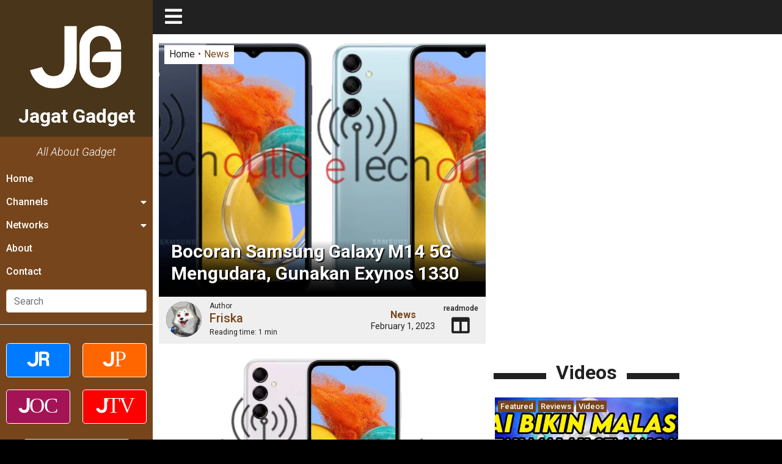

--- FILE ---
content_type: text/html; charset=UTF-8
request_url: https://gadget.jagatreview.com/2023/02/bocoran-samsung-galaxy-m14-5g-mengudara-gunakan-exynos-1330/
body_size: 30174
content:
<!doctype html>
<html lang="id-ID">
<head>
    <!-- Google tag (gtag.js) -->
    <script async src="https://www.googletagmanager.com/gtag/js?id=G-211WT0MD2M" type="e8e62ae9d1712b03afad48a0-text/javascript"></script>
    <script type="e8e62ae9d1712b03afad48a0-text/javascript">
    window.dataLayer = window.dataLayer || [];
    function gtag(){dataLayer.push(arguments);}
    gtag('js', new Date());

    gtag('config', 'G-211WT0MD2M');
    </script>

	<meta charset="UTF-8">
    <meta name="viewport" content="width=device-width, initial-scale=1.0">
	<link rel="profile" href="https://gmpg.org/xfn/11">  

    <link rel="apple-touch-icon" sizes="180x180" href="https://gadget.jagatreview.com/wp-content/themes/jagatgadget/img/favicon/apple-touch-icon.png">
    <link rel="icon" type="image/png" sizes="32x32" href="https://gadget.jagatreview.com/wp-content/themes/jagatgadget/img/favicon/favicon-32x32.png">
    <link rel="icon" type="image/png" sizes="16x16" href="https://gadget.jagatreview.com/wp-content/themes/jagatgadget/img/favicon/favicon-16x16.png">
    <link rel="manifest" href="https://gadget.jagatreview.com/wp-content/themes/jagatgadget/img/favicon/site.webmanifest">
    <link rel="mask-icon" href="https://gadget.jagatreview.com/wp-content/themes/jagatgadget/img/favicon/safari-pinned-tab.svg" color="#76451b">
    <link rel="shortcut icon" href="https://gadget.jagatreview.com/wp-content/themes/jagatgadget/img/favicon/favicon.ico">
    <meta name="apple-mobile-web-app-title" content="Jagat Gadget">
    <meta name="application-name" content="Jagat Gadget">
    <meta name="msapplication-TileColor" content="#76451b">
    <meta name="msapplication-TileImage" content="https://gadget.jagatreview.com/wp-content/themes/jagatgadget/img/favicon/mstile-144x144.png">
    <meta name="msapplication-config" content="https://gadget.jagatreview.com/wp-content/themes/jagatgadget/img/favicon/browserconfig.xml">
    <meta name="theme-color" content="#76451b">
    <meta http-equiv="x-dns-prefetch-control" content="on">
	<link rel="dns-prefetch" href="//maps.googleapis.com">
	<link rel="dns-prefetch" href="//maps.gstatic.com">
	<link rel="dns-prefetch" href="//fonts.googleapis.com">
	<link rel="dns-prefetch" href="//fonts.gstatic.com">
	<link rel="dns-prefetch" href="//ajax.googleapis.com">
	<link rel="dns-prefetch" href="//apis.google.com">
	<link rel="dns-prefetch" href="//google-analytics.com">
	<link rel="dns-prefetch" href="//www.google-analytics.com">
	<link rel="dns-prefetch" href="//ssl.google-analytics.com">
	<link rel="dns-prefetch" href="//youtube.com">
	<link rel="dns-prefetch" href="//api.pinterest.com">
	<link rel="dns-prefetch" href="//cdnjs.cloudflare.com">
	<link rel="dns-prefetch" href="//domain.kinstacdn.com">
	<link rel="dns-prefetch" href="//pixel.wp.com">
	<link rel="dns-prefetch" href="//connect.facebook.net">
	<link rel="dns-prefetch" href="//platform.twitter.com">
	<link rel="dns-prefetch" href="//syndication.twitter.com">
	<link rel="dns-prefetch" href="//platform.instagram.com">
	<link rel="dns-prefetch" href="//disqus.com">
	<link rel="dns-prefetch" href="//sitename.disqus.com">
	<link rel="dns-prefetch" href="//s7.addthis.com">
	<link rel="dns-prefetch" href="//platform.linkedin.com">
	<link rel="dns-prefetch" href="//w.sharethis.com">
	<link rel="dns-prefetch" href="//s1.wp.com">
	<link rel="dns-prefetch" href="//1.gravatar.com">
	<link rel="dns-prefetch" href="//s.gravatar.com">
	<link rel="dns-prefetch" href="//stats.wp.com">
	<link rel="dns-prefetch" href="//www.googletagmanager.com">
	<link rel="dns-prefetch" href="//www.googletagservices.com">
	<link rel="dns-prefetch" href="//adservice.google.com">
	<link rel="dns-prefetch" href="//pagead2.googlesyndication.com">
	<link rel="dns-prefetch" href="//tpc.googlesyndication.com">
	<link rel="dns-prefetch" href="//securepubads.g.doubleclick.net">
	<link rel="dns-prefetch" href="//bp.blogspot.com">
	<link rel="dns-prefetch" href="//1.bp.blogspot.com">
	<link rel="dns-prefetch" href="//ajax.microsoft.com">
	<link rel="dns-prefetch" href="//ajax.aspnetcdn.com">
	<link rel="dns-prefetch" href="//s3.amazonaws.com">
	<link rel="dns-prefetch" href="//a.opmnstr.com">
	<link rel="dns-prefetch" href="//script.hotjar.com">
	<link rel="dns-prefetch" href="//i.ytimg.com">
	<link rel="dns-prefetch" href="//code.jquery.com">
	<link rel="dns-prefetch" href="//stackpath.bootstrapcdn.com">
	<link rel="dns-prefetch" href="//use.fontawesome.com">
	<link rel="dns-prefetch" href="//player.vimeo.com">
	<link rel="dns-prefetch" href="//github.githubassets.com">
	<link rel="dns-prefetch" href="//referrer.disqus.com">
	<link rel="dns-prefetch" href="//c.disquscdn.com">
	<link rel="dns-prefetch" href="//ad.doubleclick.net">
	<link rel="dns-prefetch" href="//googleads.g.doubleclick.net">
	<link rel="dns-prefetch" href="//stats.g.doubleclick.net">
	<link rel="dns-prefetch" href="//cm.g.doubleclick.net">
	<link rel="dns-prefetch" href="//stats.buysellads.com">
	<link rel="dns-prefetch" href="//s3.buysellads.com">
	<link rel="preconnect" href="//www.facebook.com">
	<link rel="preconnect" href="//connect.facebook.net">
	<link rel="preconnect" href="//www.googletagservices.com">
	<link rel="preconnect" href="//www.gstatic.com">
	<link rel="preconnect" href="//cdnjs.cloudflare.com">	<style>img:is([sizes="auto" i], [sizes^="auto," i]) { contain-intrinsic-size: 3000px 1500px }</style>
	<link rel='preload' as='style' href='https://cdnjs.cloudflare.com/ajax/libs/font-awesome/5.14.0/css/all.min.css'  data-wpacu-preload-css-basic='1' />

<!-- Search Engine Optimization by Rank Math - https://rankmath.com/ -->
<title>Bocoran Samsung Galaxy M14 5G Mengudara, Gunakan Exynos 1330 &bull; Jagat Gadget</title>
<meta name="description" content="Selain perangkat flagshipnya yang akan diumumkan dalam waktu dekat, Samsung dilaporkan akan menghadirkan sejumlah perangkat kelas menengah dan budget dengan"/>
<meta name="robots" content="follow, index, max-snippet:-1, max-video-preview:-1, max-image-preview:large"/>
<link rel="canonical" href="https://gadget.jagatreview.com/2023/02/bocoran-samsung-galaxy-m14-5g-mengudara-gunakan-exynos-1330/" />
<meta property="og:locale" content="en_US" />
<meta property="og:type" content="article" />
<meta property="og:title" content="Bocoran Samsung Galaxy M14 5G Mengudara, Gunakan Exynos 1330 &bull; Jagat Gadget" />
<meta property="og:description" content="Selain perangkat flagshipnya yang akan diumumkan dalam waktu dekat, Samsung dilaporkan akan menghadirkan sejumlah perangkat kelas menengah dan budget dengan" />
<meta property="og:url" content="https://gadget.jagatreview.com/2023/02/bocoran-samsung-galaxy-m14-5g-mengudara-gunakan-exynos-1330/" />
<meta property="og:site_name" content="Jagat Gadget" />
<meta property="article:publisher" content="https://www.facebook.com/JgtReview" />
<meta property="article:tag" content="Galaxy M14 5G" />
<meta property="article:tag" content="Samsung" />
<meta property="article:section" content="News" />
<meta property="og:image" content="https://gadget.jagatreview.com/wp-content/uploads/2023/02/Galaxy-M14-5G-renders.png" />
<meta property="og:image:secure_url" content="https://gadget.jagatreview.com/wp-content/uploads/2023/02/Galaxy-M14-5G-renders.png" />
<meta property="og:image:width" content="1200" />
<meta property="og:image:height" content="675" />
<meta property="og:image:alt" content="Samsung Galaxy M14 Muncul di TKDN, Segera Rilis Di Indonesia?" />
<meta property="og:image:type" content="image/png" />
<meta property="article:published_time" content="2023-02-01T09:30:30+07:00" />
<meta name="twitter:card" content="summary_large_image" />
<meta name="twitter:title" content="Bocoran Samsung Galaxy M14 5G Mengudara, Gunakan Exynos 1330 &bull; Jagat Gadget" />
<meta name="twitter:description" content="Selain perangkat flagshipnya yang akan diumumkan dalam waktu dekat, Samsung dilaporkan akan menghadirkan sejumlah perangkat kelas menengah dan budget dengan" />
<meta name="twitter:site" content="@jgtreview" />
<meta name="twitter:creator" content="@jgtreview" />
<meta name="twitter:image" content="https://gadget.jagatreview.com/wp-content/uploads/2023/02/Galaxy-M14-5G-renders.png" />
<meta name="twitter:label1" content="Written by" />
<meta name="twitter:data1" content="Friska" />
<meta name="twitter:label2" content="Time to read" />
<meta name="twitter:data2" content="Less than a minute" />
<script type="application/ld+json" class="rank-math-schema">{"@context":"https://schema.org","@graph":[{"@type":"Place","@id":"https://gadget.jagatreview.com/#place","address":{"@type":"PostalAddress","streetAddress":"Jl. Pal Putih No. 192A","addressLocality":"Kramat, Senen","addressRegion":"Jakarta Pusat, DKI Jakarta","postalCode":"10450","addressCountry":"Indonesia"}},{"@type":["NewsMediaOrganization","Organization"],"@id":"https://gadget.jagatreview.com/#organization","name":"PT. Jagat Genta Teknologi","url":"http://gadget.jagatreview.com","sameAs":["https://www.facebook.com/JgtReview","https://twitter.com/jgtreview"],"email":"gunawan@jagatreview.com","address":{"@type":"PostalAddress","streetAddress":"Jl. Pal Putih No. 192A","addressLocality":"Kramat, Senen","addressRegion":"Jakarta Pusat, DKI Jakarta","postalCode":"10450","addressCountry":"Indonesia"},"logo":{"@type":"ImageObject","@id":"https://gadget.jagatreview.com/#logo","url":"https://gadget.jagatreview.com/wp-content/uploads/2021/05/jg_og.png","contentUrl":"https://gadget.jagatreview.com/wp-content/uploads/2021/05/jg_og.png","caption":"PT. Jagat Genta Teknologi","inLanguage":"en-US","width":"1200","height":"1000"},"location":{"@id":"https://gadget.jagatreview.com/#place"}},{"@type":"WebSite","@id":"https://gadget.jagatreview.com/#website","url":"https://gadget.jagatreview.com","name":"PT. Jagat Genta Teknologi","publisher":{"@id":"https://gadget.jagatreview.com/#organization"},"inLanguage":"en-US"},{"@type":"ImageObject","@id":"https://gadget.jagatreview.com/wp-content/uploads/2023/02/Galaxy-M14-5G-renders.png","url":"https://gadget.jagatreview.com/wp-content/uploads/2023/02/Galaxy-M14-5G-renders.png","width":"1200","height":"675","caption":"Samsung Galaxy M14 Muncul di TKDN, Segera Rilis Di Indonesia?","inLanguage":"en-US"},{"@type":"WebPage","@id":"https://gadget.jagatreview.com/2023/02/bocoran-samsung-galaxy-m14-5g-mengudara-gunakan-exynos-1330/#webpage","url":"https://gadget.jagatreview.com/2023/02/bocoran-samsung-galaxy-m14-5g-mengudara-gunakan-exynos-1330/","name":"Bocoran Samsung Galaxy M14 5G Mengudara, Gunakan Exynos 1330 &bull; Jagat Gadget","datePublished":"2023-02-01T09:30:30+07:00","dateModified":"2023-02-01T09:30:30+07:00","isPartOf":{"@id":"https://gadget.jagatreview.com/#website"},"primaryImageOfPage":{"@id":"https://gadget.jagatreview.com/wp-content/uploads/2023/02/Galaxy-M14-5G-renders.png"},"inLanguage":"en-US"},{"@type":"Person","@id":"https://gadget.jagatreview.com/author/friska/","name":"Friska","description":"Writer for Jagat Gadget: Friska","url":"https://gadget.jagatreview.com/author/friska/","image":{"@type":"ImageObject","@id":"https://secure.gravatar.com/avatar/55c5ee27291a7ee947fcfb2af9ff5be6c94ef42ad65ca6b4d62ff38917cb74ce?s=96&amp;d=mm&amp;r=g","url":"https://secure.gravatar.com/avatar/55c5ee27291a7ee947fcfb2af9ff5be6c94ef42ad65ca6b4d62ff38917cb74ce?s=96&amp;d=mm&amp;r=g","caption":"Friska","inLanguage":"en-US"},"worksFor":{"@id":"https://gadget.jagatreview.com/#organization"}},{"@type":"NewsArticle","headline":"Bocoran Samsung Galaxy M14 5G Mengudara, Gunakan Exynos 1330 &bull; Jagat Gadget","keywords":"Samsung","datePublished":"2023-02-01T09:30:30+07:00","dateModified":"2023-02-01T09:30:30+07:00","articleSection":"News","author":{"@id":"https://gadget.jagatreview.com/author/friska/","name":"Friska"},"publisher":{"@id":"https://gadget.jagatreview.com/#organization"},"description":"Selain perangkat flagshipnya yang akan diumumkan dalam waktu dekat, Samsung dilaporkan akan menghadirkan sejumlah perangkat kelas menengah dan budget dengan","name":"Bocoran Samsung Galaxy M14 5G Mengudara, Gunakan Exynos 1330 &bull; Jagat Gadget","@id":"https://gadget.jagatreview.com/2023/02/bocoran-samsung-galaxy-m14-5g-mengudara-gunakan-exynos-1330/#richSnippet","isPartOf":{"@id":"https://gadget.jagatreview.com/2023/02/bocoran-samsung-galaxy-m14-5g-mengudara-gunakan-exynos-1330/#webpage"},"image":{"@id":"https://gadget.jagatreview.com/wp-content/uploads/2023/02/Galaxy-M14-5G-renders.png"},"inLanguage":"en-US","mainEntityOfPage":{"@id":"https://gadget.jagatreview.com/2023/02/bocoran-samsung-galaxy-m14-5g-mengudara-gunakan-exynos-1330/#webpage"}}]}</script>
<!-- /Rank Math WordPress SEO plugin -->

<link rel='dns-prefetch' href='//cdnjs.cloudflare.com' />

<link rel="alternate" type="application/rss+xml" title="Jagat Gadget &raquo; Feed" href="https://gadget.jagatreview.com/feed/" />
<link rel="alternate" type="application/rss+xml" title="Jagat Gadget &raquo; Comments Feed" href="https://gadget.jagatreview.com/comments/feed/" />
<style id='wp-emoji-styles-inline-css'>

	img.wp-smiley, img.emoji {
		display: inline !important;
		border: none !important;
		box-shadow: none !important;
		height: 1em !important;
		width: 1em !important;
		margin: 0 0.07em !important;
		vertical-align: -0.1em !important;
		background: none !important;
		padding: 0 !important;
	}
</style>
<link rel='stylesheet' id='wp-block-library-css' href='https://gadget.jagatreview.com/wp-includes/css/dist/block-library/style.min.css?ver=6.8.3' media='all' />
<style id='classic-theme-styles-inline-css'>
/*! This file is auto-generated */
.wp-block-button__link{color:#fff;background-color:#32373c;border-radius:9999px;box-shadow:none;text-decoration:none;padding:calc(.667em + 2px) calc(1.333em + 2px);font-size:1.125em}.wp-block-file__button{background:#32373c;color:#fff;text-decoration:none}
</style>
<style id='global-styles-inline-css'>
:root{--wp--preset--aspect-ratio--square: 1;--wp--preset--aspect-ratio--4-3: 4/3;--wp--preset--aspect-ratio--3-4: 3/4;--wp--preset--aspect-ratio--3-2: 3/2;--wp--preset--aspect-ratio--2-3: 2/3;--wp--preset--aspect-ratio--16-9: 16/9;--wp--preset--aspect-ratio--9-16: 9/16;--wp--preset--color--black: #000000;--wp--preset--color--cyan-bluish-gray: #abb8c3;--wp--preset--color--white: #ffffff;--wp--preset--color--pale-pink: #f78da7;--wp--preset--color--vivid-red: #cf2e2e;--wp--preset--color--luminous-vivid-orange: #ff6900;--wp--preset--color--luminous-vivid-amber: #fcb900;--wp--preset--color--light-green-cyan: #7bdcb5;--wp--preset--color--vivid-green-cyan: #00d084;--wp--preset--color--pale-cyan-blue: #8ed1fc;--wp--preset--color--vivid-cyan-blue: #0693e3;--wp--preset--color--vivid-purple: #9b51e0;--wp--preset--gradient--vivid-cyan-blue-to-vivid-purple: linear-gradient(135deg,rgba(6,147,227,1) 0%,rgb(155,81,224) 100%);--wp--preset--gradient--light-green-cyan-to-vivid-green-cyan: linear-gradient(135deg,rgb(122,220,180) 0%,rgb(0,208,130) 100%);--wp--preset--gradient--luminous-vivid-amber-to-luminous-vivid-orange: linear-gradient(135deg,rgba(252,185,0,1) 0%,rgba(255,105,0,1) 100%);--wp--preset--gradient--luminous-vivid-orange-to-vivid-red: linear-gradient(135deg,rgba(255,105,0,1) 0%,rgb(207,46,46) 100%);--wp--preset--gradient--very-light-gray-to-cyan-bluish-gray: linear-gradient(135deg,rgb(238,238,238) 0%,rgb(169,184,195) 100%);--wp--preset--gradient--cool-to-warm-spectrum: linear-gradient(135deg,rgb(74,234,220) 0%,rgb(151,120,209) 20%,rgb(207,42,186) 40%,rgb(238,44,130) 60%,rgb(251,105,98) 80%,rgb(254,248,76) 100%);--wp--preset--gradient--blush-light-purple: linear-gradient(135deg,rgb(255,206,236) 0%,rgb(152,150,240) 100%);--wp--preset--gradient--blush-bordeaux: linear-gradient(135deg,rgb(254,205,165) 0%,rgb(254,45,45) 50%,rgb(107,0,62) 100%);--wp--preset--gradient--luminous-dusk: linear-gradient(135deg,rgb(255,203,112) 0%,rgb(199,81,192) 50%,rgb(65,88,208) 100%);--wp--preset--gradient--pale-ocean: linear-gradient(135deg,rgb(255,245,203) 0%,rgb(182,227,212) 50%,rgb(51,167,181) 100%);--wp--preset--gradient--electric-grass: linear-gradient(135deg,rgb(202,248,128) 0%,rgb(113,206,126) 100%);--wp--preset--gradient--midnight: linear-gradient(135deg,rgb(2,3,129) 0%,rgb(40,116,252) 100%);--wp--preset--font-size--small: 13px;--wp--preset--font-size--medium: 20px;--wp--preset--font-size--large: 36px;--wp--preset--font-size--x-large: 42px;--wp--preset--spacing--20: 0.44rem;--wp--preset--spacing--30: 0.67rem;--wp--preset--spacing--40: 1rem;--wp--preset--spacing--50: 1.5rem;--wp--preset--spacing--60: 2.25rem;--wp--preset--spacing--70: 3.38rem;--wp--preset--spacing--80: 5.06rem;--wp--preset--shadow--natural: 6px 6px 9px rgba(0, 0, 0, 0.2);--wp--preset--shadow--deep: 12px 12px 50px rgba(0, 0, 0, 0.4);--wp--preset--shadow--sharp: 6px 6px 0px rgba(0, 0, 0, 0.2);--wp--preset--shadow--outlined: 6px 6px 0px -3px rgba(255, 255, 255, 1), 6px 6px rgba(0, 0, 0, 1);--wp--preset--shadow--crisp: 6px 6px 0px rgba(0, 0, 0, 1);}:where(.is-layout-flex){gap: 0.5em;}:where(.is-layout-grid){gap: 0.5em;}body .is-layout-flex{display: flex;}.is-layout-flex{flex-wrap: wrap;align-items: center;}.is-layout-flex > :is(*, div){margin: 0;}body .is-layout-grid{display: grid;}.is-layout-grid > :is(*, div){margin: 0;}:where(.wp-block-columns.is-layout-flex){gap: 2em;}:where(.wp-block-columns.is-layout-grid){gap: 2em;}:where(.wp-block-post-template.is-layout-flex){gap: 1.25em;}:where(.wp-block-post-template.is-layout-grid){gap: 1.25em;}.has-black-color{color: var(--wp--preset--color--black) !important;}.has-cyan-bluish-gray-color{color: var(--wp--preset--color--cyan-bluish-gray) !important;}.has-white-color{color: var(--wp--preset--color--white) !important;}.has-pale-pink-color{color: var(--wp--preset--color--pale-pink) !important;}.has-vivid-red-color{color: var(--wp--preset--color--vivid-red) !important;}.has-luminous-vivid-orange-color{color: var(--wp--preset--color--luminous-vivid-orange) !important;}.has-luminous-vivid-amber-color{color: var(--wp--preset--color--luminous-vivid-amber) !important;}.has-light-green-cyan-color{color: var(--wp--preset--color--light-green-cyan) !important;}.has-vivid-green-cyan-color{color: var(--wp--preset--color--vivid-green-cyan) !important;}.has-pale-cyan-blue-color{color: var(--wp--preset--color--pale-cyan-blue) !important;}.has-vivid-cyan-blue-color{color: var(--wp--preset--color--vivid-cyan-blue) !important;}.has-vivid-purple-color{color: var(--wp--preset--color--vivid-purple) !important;}.has-black-background-color{background-color: var(--wp--preset--color--black) !important;}.has-cyan-bluish-gray-background-color{background-color: var(--wp--preset--color--cyan-bluish-gray) !important;}.has-white-background-color{background-color: var(--wp--preset--color--white) !important;}.has-pale-pink-background-color{background-color: var(--wp--preset--color--pale-pink) !important;}.has-vivid-red-background-color{background-color: var(--wp--preset--color--vivid-red) !important;}.has-luminous-vivid-orange-background-color{background-color: var(--wp--preset--color--luminous-vivid-orange) !important;}.has-luminous-vivid-amber-background-color{background-color: var(--wp--preset--color--luminous-vivid-amber) !important;}.has-light-green-cyan-background-color{background-color: var(--wp--preset--color--light-green-cyan) !important;}.has-vivid-green-cyan-background-color{background-color: var(--wp--preset--color--vivid-green-cyan) !important;}.has-pale-cyan-blue-background-color{background-color: var(--wp--preset--color--pale-cyan-blue) !important;}.has-vivid-cyan-blue-background-color{background-color: var(--wp--preset--color--vivid-cyan-blue) !important;}.has-vivid-purple-background-color{background-color: var(--wp--preset--color--vivid-purple) !important;}.has-black-border-color{border-color: var(--wp--preset--color--black) !important;}.has-cyan-bluish-gray-border-color{border-color: var(--wp--preset--color--cyan-bluish-gray) !important;}.has-white-border-color{border-color: var(--wp--preset--color--white) !important;}.has-pale-pink-border-color{border-color: var(--wp--preset--color--pale-pink) !important;}.has-vivid-red-border-color{border-color: var(--wp--preset--color--vivid-red) !important;}.has-luminous-vivid-orange-border-color{border-color: var(--wp--preset--color--luminous-vivid-orange) !important;}.has-luminous-vivid-amber-border-color{border-color: var(--wp--preset--color--luminous-vivid-amber) !important;}.has-light-green-cyan-border-color{border-color: var(--wp--preset--color--light-green-cyan) !important;}.has-vivid-green-cyan-border-color{border-color: var(--wp--preset--color--vivid-green-cyan) !important;}.has-pale-cyan-blue-border-color{border-color: var(--wp--preset--color--pale-cyan-blue) !important;}.has-vivid-cyan-blue-border-color{border-color: var(--wp--preset--color--vivid-cyan-blue) !important;}.has-vivid-purple-border-color{border-color: var(--wp--preset--color--vivid-purple) !important;}.has-vivid-cyan-blue-to-vivid-purple-gradient-background{background: var(--wp--preset--gradient--vivid-cyan-blue-to-vivid-purple) !important;}.has-light-green-cyan-to-vivid-green-cyan-gradient-background{background: var(--wp--preset--gradient--light-green-cyan-to-vivid-green-cyan) !important;}.has-luminous-vivid-amber-to-luminous-vivid-orange-gradient-background{background: var(--wp--preset--gradient--luminous-vivid-amber-to-luminous-vivid-orange) !important;}.has-luminous-vivid-orange-to-vivid-red-gradient-background{background: var(--wp--preset--gradient--luminous-vivid-orange-to-vivid-red) !important;}.has-very-light-gray-to-cyan-bluish-gray-gradient-background{background: var(--wp--preset--gradient--very-light-gray-to-cyan-bluish-gray) !important;}.has-cool-to-warm-spectrum-gradient-background{background: var(--wp--preset--gradient--cool-to-warm-spectrum) !important;}.has-blush-light-purple-gradient-background{background: var(--wp--preset--gradient--blush-light-purple) !important;}.has-blush-bordeaux-gradient-background{background: var(--wp--preset--gradient--blush-bordeaux) !important;}.has-luminous-dusk-gradient-background{background: var(--wp--preset--gradient--luminous-dusk) !important;}.has-pale-ocean-gradient-background{background: var(--wp--preset--gradient--pale-ocean) !important;}.has-electric-grass-gradient-background{background: var(--wp--preset--gradient--electric-grass) !important;}.has-midnight-gradient-background{background: var(--wp--preset--gradient--midnight) !important;}.has-small-font-size{font-size: var(--wp--preset--font-size--small) !important;}.has-medium-font-size{font-size: var(--wp--preset--font-size--medium) !important;}.has-large-font-size{font-size: var(--wp--preset--font-size--large) !important;}.has-x-large-font-size{font-size: var(--wp--preset--font-size--x-large) !important;}
:where(.wp-block-post-template.is-layout-flex){gap: 1.25em;}:where(.wp-block-post-template.is-layout-grid){gap: 1.25em;}
:where(.wp-block-columns.is-layout-flex){gap: 2em;}:where(.wp-block-columns.is-layout-grid){gap: 2em;}
:root :where(.wp-block-pullquote){font-size: 1.5em;line-height: 1.6;}
</style>
<link rel='stylesheet' id='wpfc-css' href='https://gadget.jagatreview.com/wp-content/plugins/gs-facebook-comments/public/css/wpfc-public.css?ver=1.7.5' media='all' />
<link rel='stylesheet' id='main-css' href='https://gadget.jagatreview.com/wp-content/themes/jagatgadget/css/main.css?ver=6.8.3' media='all' />
<link rel='stylesheet' id='style-css' href='https://gadget.jagatreview.com/wp-content/themes/jagatgadget/css/style.css?ver=6.8.3' media='all' />
<link   data-wpacu-to-be-preloaded-basic='1' rel='stylesheet' id='font-awesome-css' href='https://cdnjs.cloudflare.com/ajax/libs/font-awesome/5.14.0/css/all.min.css' media='all' />
<link rel='stylesheet' id='heateor_sss_frontend_css-css' href='https://gadget.jagatreview.com/wp-content/plugins/sassy-social-share/public/css/sassy-social-share-public.css?ver=3.3.79' media='all' />
<style id='heateor_sss_frontend_css-inline-css'>
.heateor_sss_button_instagram span.heateor_sss_svg,a.heateor_sss_instagram span.heateor_sss_svg{background:radial-gradient(circle at 30% 107%,#fdf497 0,#fdf497 5%,#fd5949 45%,#d6249f 60%,#285aeb 90%)}.heateor_sss_horizontal_sharing .heateor_sss_svg,.heateor_sss_standard_follow_icons_container .heateor_sss_svg{color:#fff;border-width:0px;border-style:solid;border-color:transparent}.heateor_sss_horizontal_sharing .heateorSssTCBackground{color:#666}.heateor_sss_horizontal_sharing span.heateor_sss_svg:hover,.heateor_sss_standard_follow_icons_container span.heateor_sss_svg:hover{border-color:transparent;}.heateor_sss_vertical_sharing span.heateor_sss_svg,.heateor_sss_floating_follow_icons_container span.heateor_sss_svg{color:#fff;border-width:0px;border-style:solid;border-color:transparent;}.heateor_sss_vertical_sharing .heateorSssTCBackground{color:#666;}.heateor_sss_vertical_sharing span.heateor_sss_svg:hover,.heateor_sss_floating_follow_icons_container span.heateor_sss_svg:hover{border-color:transparent;}@media screen and (max-width:783px) {.heateor_sss_vertical_sharing{display:none!important}}
</style>
<script src="https://gadget.jagatreview.com/wp-content/plugins/jquery-manager/assets/js/jquery-3.5.1.min.js" id="jquery-core-js" type="e8e62ae9d1712b03afad48a0-text/javascript"></script>
<script src="https://gadget.jagatreview.com/wp-content/plugins/gs-facebook-comments/public/js/wpfc-public.js?ver=1.7.5" id="wpfc-js" type="e8e62ae9d1712b03afad48a0-text/javascript"></script>
<link rel="https://api.w.org/" href="https://gadget.jagatreview.com/wp-json/" /><link rel="alternate" title="JSON" type="application/json" href="https://gadget.jagatreview.com/wp-json/wp/v2/posts/51877" /><link rel="EditURI" type="application/rsd+xml" title="RSD" href="https://gadget.jagatreview.com/xmlrpc.php?rsd" />
<meta name="generator" content="WordPress 6.8.3" />
<link rel='shortlink' href='https://gadget.jagatreview.com/?p=51877' />
<link rel="alternate" title="oEmbed (JSON)" type="application/json+oembed" href="https://gadget.jagatreview.com/wp-json/oembed/1.0/embed?url=https%3A%2F%2Fgadget.jagatreview.com%2F2023%2F02%2Fbocoran-samsung-galaxy-m14-5g-mengudara-gunakan-exynos-1330%2F" />
<link rel="alternate" title="oEmbed (XML)" type="text/xml+oembed" href="https://gadget.jagatreview.com/wp-json/oembed/1.0/embed?url=https%3A%2F%2Fgadget.jagatreview.com%2F2023%2F02%2Fbocoran-samsung-galaxy-m14-5g-mengudara-gunakan-exynos-1330%2F&#038;format=xml" />
<meta property="fb:app_id" content="112119402175363" /><script type="e8e62ae9d1712b03afad48a0-text/javascript">document.createElement( "picture" );if(!window.HTMLPictureElement && document.addEventListener) {window.addEventListener("DOMContentLoaded", function() {var s = document.createElement("script");s.src = "https://gadget.jagatreview.com/wp-content/plugins/webp-express/js/picturefill.min.js";document.body.appendChild(s);});}</script>	<!--[if IE]><link href="https://gadget.jagatreview.com/wp-content/themes/jagatgadget/css/fuck-ie.css" rel="stylesheet"><![endif]-->
<meta name="generator" content="AccelerateWP 3.20.0.3-1.1-31" data-wpr-features="wpr_desktop" /></head>


<body id="jg" class="wp-singular post-template-default single single-post postid-51877 single-format-standard wp-theme-jagatgadget no-sidebar">
<div data-rocket-location-hash="e05c0d00c39a866f3c513ae24225727b" id="jg-container">
        <!-- Sidebar -->
        <div data-rocket-location-hash="db951420cd042ab7054b61eddacc9790" id="sidebar">
            <div data-rocket-location-hash="e34faf006d354103ee78cbd9fed707c6" class="sb">
                <div class="sb__logo">
                    <a href="https://gadget.jagatreview.com" title="Jagat Gadget">
						<img src="https://gadget.jagatreview.com/wp-content/themes/jagatgadget/img/logos/jg.svg" width="100%" height="100%" class="jr__logo" alt="Jagat Gadget">
						<h1>Jagat Gadget</h1>
                    </a>
                    <div class="sb__circle"></div>
                </div>
				
                <div class="sb__tagline">All About Gadget</div>
				<ul id="primary-menu" class="sb__menu"><li id="menu-item-4" class="menu-item menu-item-type-custom menu-item-object-custom menu-item-home menu-item-4"><a href="https://gadget.jagatreview.com">Home</a></li>
<li id="menu-item-27" class="sb-drop1 menu-item menu-item-type-custom menu-item-object-custom menu-item-has-children menu-item-27"><a href="#">Channels</a>
<ul class="sub-menu">
	<li id="menu-item-28" class="menu-item menu-item-type-taxonomy menu-item-object-category current-post-ancestor current-menu-parent current-post-parent menu-item-28"><a href="https://gadget.jagatreview.com/category/news/">News</a></li>
	<li id="menu-item-139" class="menu-item menu-item-type-taxonomy menu-item-object-category menu-item-139"><a href="https://gadget.jagatreview.com/category/reviews/">Reviews</a></li>
	<li id="menu-item-239" class="menu-item menu-item-type-taxonomy menu-item-object-category menu-item-239"><a href="https://gadget.jagatreview.com/category/videos/">Videos</a></li>
	<li id="menu-item-241" class="menu-item menu-item-type-taxonomy menu-item-object-category menu-item-241"><a href="https://gadget.jagatreview.com/category/accessories/">Accessories</a></li>
	<li id="menu-item-464" class="menu-item menu-item-type-taxonomy menu-item-object-category menu-item-464"><a href="https://gadget.jagatreview.com/category/apps/">Apps</a></li>
	<li id="menu-item-37424" class="menu-item menu-item-type-taxonomy menu-item-object-category menu-item-37424"><a href="https://gadget.jagatreview.com/category/telecomunication/">Telecomunication</a></li>
	<li id="menu-item-243" class="menu-item menu-item-type-taxonomy menu-item-object-category menu-item-243"><a href="https://gadget.jagatreview.com/category/tips-guides/">Tips &amp; Guides</a></li>
	<li id="menu-item-242" class="menu-item menu-item-type-taxonomy menu-item-object-category menu-item-242"><a href="https://gadget.jagatreview.com/category/wearables/">Wearables</a></li>
</ul>
</li>
<li id="menu-item-247" class="sb-drop2 menu-item menu-item-type-custom menu-item-object-custom menu-item-has-children menu-item-247"><a href="#">Networks</a>
<ul class="sub-menu">
	<li id="menu-item-248" class="menu-item menu-item-type-custom menu-item-object-custom menu-item-248"><a target="_blank" href="http://www.jagatreview.com">Jagat Review</a></li>
	<li id="menu-item-249" class="menu-item menu-item-type-custom menu-item-object-custom menu-item-249"><a target="_blank" href="http://www.jagatplay.com">Jagat Play</a></li>
	<li id="menu-item-251" class="menu-item menu-item-type-custom menu-item-object-custom menu-item-251"><a target="_blank" href="http://oc.jagatreview.com/">Jagat Overclocking</a></li>
	<li id="menu-item-19255" class="menu-item menu-item-type-custom menu-item-object-custom menu-item-19255"><a target="_blank" href="https://www.youtube.com/user/JagatReview/">Jagat Review TV</a></li>
</ul>
</li>
<li id="menu-item-32492" class="menu-item menu-item-type-custom menu-item-object-custom menu-item-32492"><a href="https://www.jagatreview.com/about/">About</a></li>
<li id="menu-item-32493" class="menu-item menu-item-type-custom menu-item-object-custom menu-item-32493"><a href="https://www.jagatreview.com/contact-form/">Contact</a></li>
</ul>                <ul class="sb__menu">
                    <li>
                        <form method="get" action="https://gadget.jagatreview.com" class="sb__search" role="search">
                            <input class="form-control" type="search" name="s" id="s" placeholder="Search" aria-label="Search">
                        </form>
                    </li>
                </ul>
				
                <div class="divider"></div>
                <div class="nw">
                    <div class="nw__button nw__button__jr">
                        <a href="https://jagatreview.com" title="Jagat Review" target="_blank">
                            <img src="https://gadget.jagatreview.com/wp-content/themes/jagatgadget/img/logos/jr.svg" width="100%" height="100%" alt="Jagat Review">
                        </a>
                    </div>
                    <div class="nw__button nw__button__jp">
                        <a href="https://jagatplay.com" title="Jagat Play" target="_blank">
                            <img src="https://gadget.jagatreview.com/wp-content/themes/jagatgadget/img/logos/jp.svg" width="100%" height="100%" alt="Jagat Play">
                        </a>
                    </div>
                    <div class="nw__button nw__button__jo">
                        <a href="https://oc.jagatreview.com" title="Jagat OC" target="_blank">
                            <img src="https://gadget.jagatreview.com/wp-content/themes/jagatgadget/img/logos/joc.svg" width="100%" height="100%" alt="Jagat Overclocking">
                        </a>
                    </div>
                    <div class="nw__button nw__button__jt">
                        <a href="https://www.youtube.com/user/JagatReview" title="Jagat TV" target="_blank">
                            <img src="https://gadget.jagatreview.com/wp-content/themes/jagatgadget/img/logos/jtv.svg" width="100%" height="100%" alt="Jagat TV">
                        </a>
                    </div>
                </div>
                <div class="dm">
                    <div id="darkmode-toggle" class="dm__btn">
                        <i class="fas fa-adjust"></i>
                        Darkmode <span class="darkmode-text-toggle"></span>
                    </div>
                </div>
            </div>
        </div>

        <div data-rocket-location-hash="d2c64b8556a2d34edd2e46235120f74f" id="content_wrap">
            <div data-rocket-location-hash="42f3f7d3727f2f17a9db32e5c8ee9c38" class="overlay hidden lg-0">
                <div id="sidebarBack" class="sidebar-back s-0">
                    <i class="fas fa-arrow-left"></i>
                </div>
            </div>

            <!-- Navbar -->
            <nav class="nv">
                <div class="nv__logo">
                    <a id="sidebarCollapse" href="#" class="nv__logo__toggle" title="Toggle Sidebar">
                        <i class="fas fa-bars"></i>
                    </a>
                    <a href="https://gadget.jagatreview.com" class="lg-0" title="Jagat Gadget">
                        <img src="https://gadget.jagatreview.com/wp-content/themes/jagatgadget/img/logos/jg.svg" width="100%" height="100%" alt="Jagat Review">
                    </a>
                    <span class="xs-0 s-1 lg-0">
                        <h2>
                            <a href="https://gadget.jagatreview.com" title="Jagat Gadget">Jagat Gadget</a>
                        </h2>
                    </span>
                </div>
                <ul class="nv__item">
                    <!--<li>
                        <a href="https://www.facebook.com/groups/206835879657119" target="_blank" title="Facebook">
                            <i class="fab fa-facebook"></i>
                        </a>
                        <a href="http://www.youtube.com/user/JagatReview" target="_blank" title="Youtube">
                            <i class="fab fa-youtube-square"></i>
                        </a>
                        <a href="https://www.instagram.com/jagat.review/" target="_blank" title="Instagram">
                            <i class="fab fa-instagram-square"></i>
                        </a>
                        <a href="https://open.spotify.com/show/6yqmndi3PIrSZSpxFUsgpn" target="_blank" title="Spotify">
                            <i class="fab fa-spotify"></i>
                        </a>
                    </li>-->
                </ul>
            </nav>

            <!-- Events -->
            <div data-rocket-location-hash="13241a559987720884615ebd55aff950" class="event">
                            </div>
            
			<div data-rocket-location-hash="0ee4649f5da785cf8cee05c34f2d61ab" id="mainContent">
                <div class="jgpost">
                    <article class="jgpost__main">
						                                                    <div class="jgpost__box">
                                                            <div class="jgpost__feat-img" style="background-image: url(https://gadget.jagatreview.com/wp-content/uploads/2023/02/Galaxy-M14-5G-renders.png);">
                                                        
                                <div class="jgpost__header">
                                    <h1>Bocoran Samsung Galaxy M14 5G Mengudara, Gunakan Exynos 1330</h1>
                                </div>
                                <ul class="breadcrumb"><li><a href="https://gadget.jagatreview.com">Home</a></li><li><a href="https://gadget.jagatreview.com/category/news/" rel="category tag">News</a></ul>                            </div>
                            <div class="jgpost__content">
                                <!-- Post Header -->
                                <div class="jgauthor breakout">
                                    <div class="jgavatar jgauthor__avatar">
                                        <img alt='' src='https://secure.gravatar.com/avatar/55c5ee27291a7ee947fcfb2af9ff5be6c94ef42ad65ca6b4d62ff38917cb74ce?s=60&#038;d=mm&#038;r=g' srcset='https://secure.gravatar.com/avatar/55c5ee27291a7ee947fcfb2af9ff5be6c94ef42ad65ca6b4d62ff38917cb74ce?s=120&#038;d=mm&#038;r=g 2x' class='avatar avatar-60 photo' height='60' width='60' decoding='async'/>                                    </div>
                                    <!-- Author Box -->
                                    <div class="jgauthor__details">
                                        <div class="jgauthor__by">
                                            Author
                                            <a href="https://gadget.jagatreview.com/author/friska/">
                                                <div class="jgauthor__name">Friska</div>
                                            </a>
                                        </div>

                                        <div class="eta__text">Reading time: <span class="eta"></span></div>
                                    </div>
                                    <div class="jgauthor__posted">
                                        <div>
                                                                                    <a href="https://gadget.jagatreview.com/category/news/">News</a>
                                                                                </div>
                                        <div> February 1, 2023 </div>
                                    </div>
                                    <div class="jgauthor__column xs-0 lg-1 xxxl-0">
                                        <a href="#" id="fullView" aria-label="read mode">
                                            <div>readmode</div>
                                            <i class="fas fa-columns"></i>
                                        </a>
                                    </div>
                                </div>
                                
                                <!-- Post Content -->
                                <a href="https://gadget.jagatreview.com/wp-content/uploads/2023/02/SM-M146_Galaxy-M14-5G_Silver.jpg"><picture><source srcset="https://gadget.jagatreview.com/wp-content/webp-express/webp-images/uploads/2023/02/SM-M146_Galaxy-M14-5G_Silver.jpg.webp 1024w, https://gadget.jagatreview.com/wp-content/webp-express/webp-images/uploads/2023/02/SM-M146_Galaxy-M14-5G_Silver-720x480.jpg.webp 720w" sizes="(max-width: 1024px) 100vw, 1024px" type="image/webp"><img fetchpriority="high" decoding="async" class="alignnone size-full wp-image-51879 webpexpress-processed" src="https://gadget.jagatreview.com/wp-content/uploads/2023/02/SM-M146_Galaxy-M14-5G_Silver.jpg" alt="SM M146 Galaxy M14 5G Silver" width="1024" height="683" title="Bocoran Samsung Galaxy M14 5G Mengudara, Gunakan Exynos 1330 1" srcset="https://gadget.jagatreview.com/wp-content/uploads/2023/02/SM-M146_Galaxy-M14-5G_Silver.jpg 1024w, https://gadget.jagatreview.com/wp-content/uploads/2023/02/SM-M146_Galaxy-M14-5G_Silver-720x480.jpg 720w" sizes="(max-width: 1024px) 100vw, 1024px"></picture></a>
<p>Selain perangkat flagshipnya yang akan diumumkan dalam waktu dekat, Samsung dilaporkan akan menghadirkan sejumlah perangkat kelas menengah dan budget dengan menghadirkan salah satunya Samsung Galaxy M14 5G.</p>
<p>Bocoran untuk Samsung Galaxy M14 5G ini sendiri telah mengudara, dengan desain mirip seperti Samsung Galaxy A14 5G yang sudah lebih dulu dibocorkan, dan memiliki opsi tiga warna berbeda. Perangkat yang sama akan memiliki desain layar Infinity-V dan memiliki bingkai yang cukup tebal untuk ukuran smartphone masa kini.</p>
<a href="https://gadget.jagatreview.com/wp-content/uploads/2023/02/Galaxy-M14-5G-renders.png"><picture><source srcset="https://gadget.jagatreview.com/wp-content/webp-express/webp-images/uploads/2023/02/Galaxy-M14-5G-renders.png.webp 1200w, https://gadget.jagatreview.com/wp-content/webp-express/webp-images/uploads/2023/02/Galaxy-M14-5G-renders-720x405.png.webp 720w" sizes="(max-width: 1200px) 100vw, 1200px" type="image/webp"><img decoding="async" class="alignnone size-full wp-image-51878 webpexpress-processed" src="https://gadget.jagatreview.com/wp-content/uploads/2023/02/Galaxy-M14-5G-renders.png" alt="Galaxy M14 5G renders" width="1200" height="675" title="Bocoran Samsung Galaxy M14 5G Mengudara, Gunakan Exynos 1330 2" srcset="https://gadget.jagatreview.com/wp-content/uploads/2023/02/Galaxy-M14-5G-renders.png 1200w, https://gadget.jagatreview.com/wp-content/uploads/2023/02/Galaxy-M14-5G-renders-720x405.png 720w" sizes="(max-width: 1200px) 100vw, 1200px"></picture></a>
<p>Dapur pacunya akan menggunakan Exynos 1330 5G yang menggunakan dua inti 2.4 GHz dan enam inti 2.0 GHz, serta GPU Mali-G68. Perangkat disebut akan punya layar 6,5 inci HD+ IPS dengan setup tiga kamera belakang yang salah satunya memiliki sensor utama 48 MP, serta kamera depan 8 MP. Tentunya, perangkat akan berjalan di OneUI 5.0 berbasis Android 13, serta punya kapasitas baterai 6000mAh dengan dukungan daya 15W.</p>
<p><a href="https://www.fonearena.com/blog/384113/samsung-galaxy-m14-5g-render-leak.html" target="_blank" rel="noopener">Samsung Galaxy M14 5G</a> sendiri diekspektasi hadir pada bulan Maret 2023 mendatang, jadi kita tunggu saja informasi lebih lanjutnya.</p>

                                <!-- Social Share -->
                                <div class="heateor_sss_sharing_container heateor_sss_horizontal_sharing" data-heateor-ss-offset="0" data-heateor-sss-href='https://gadget.jagatreview.com/2023/02/bocoran-samsung-galaxy-m14-5g-mengudara-gunakan-exynos-1330/'><div class="heateor_sss_sharing_ul"><a aria-label="Facebook" class="heateor_sss_facebook" href="https://www.facebook.com/sharer/sharer.php?u=https%3A%2F%2Fgadget.jagatreview.com%2F2023%2F02%2Fbocoran-samsung-galaxy-m14-5g-mengudara-gunakan-exynos-1330%2F" title="Facebook" rel="nofollow noopener" target="_blank" style="font-size:32px!important;box-shadow:none;display:inline-block;vertical-align:middle"><span class="heateor_sss_svg" style="background-color:#0765FE;width:70px;height:35px;display:inline-block;opacity:1;float:left;font-size:32px;box-shadow:none;display:inline-block;font-size:16px;padding:0 4px;vertical-align:middle;background-repeat:repeat;overflow:hidden;padding:0;cursor:pointer;box-sizing:content-box"><svg style="display:block;" focusable="false" aria-hidden="true" xmlns="http://www.w3.org/2000/svg" width="100%" height="100%" viewBox="0 0 32 32"><path fill="#fff" d="M28 16c0-6.627-5.373-12-12-12S4 9.373 4 16c0 5.628 3.875 10.35 9.101 11.647v-7.98h-2.474V16H13.1v-1.58c0-4.085 1.849-5.978 5.859-5.978.76 0 2.072.15 2.608.298v3.325c-.283-.03-.775-.045-1.386-.045-1.967 0-2.728.745-2.728 2.683V16h3.92l-.673 3.667h-3.247v8.245C23.395 27.195 28 22.135 28 16Z"></path></svg></span></a><a aria-label="Twitter" class="heateor_sss_button_twitter" href="https://twitter.com/intent/tweet?text=Bocoran%20Samsung%20Galaxy%20M14%205G%20Mengudara%2C%20Gunakan%20Exynos%201330&url=https%3A%2F%2Fgadget.jagatreview.com%2F2023%2F02%2Fbocoran-samsung-galaxy-m14-5g-mengudara-gunakan-exynos-1330%2F" title="Twitter" rel="nofollow noopener" target="_blank" style="font-size:32px!important;box-shadow:none;display:inline-block;vertical-align:middle"><span class="heateor_sss_svg heateor_sss_s__default heateor_sss_s_twitter" style="background-color:#55acee;width:70px;height:35px;display:inline-block;opacity:1;float:left;font-size:32px;box-shadow:none;display:inline-block;font-size:16px;padding:0 4px;vertical-align:middle;background-repeat:repeat;overflow:hidden;padding:0;cursor:pointer;box-sizing:content-box"><svg style="display:block;" focusable="false" aria-hidden="true" xmlns="http://www.w3.org/2000/svg" width="100%" height="100%" viewBox="-4 -4 39 39"><path d="M28 8.557a9.913 9.913 0 0 1-2.828.775 4.93 4.93 0 0 0 2.166-2.725 9.738 9.738 0 0 1-3.13 1.194 4.92 4.92 0 0 0-3.593-1.55 4.924 4.924 0 0 0-4.794 6.049c-4.09-.21-7.72-2.17-10.15-5.15a4.942 4.942 0 0 0-.665 2.477c0 1.71.87 3.214 2.19 4.1a4.968 4.968 0 0 1-2.23-.616v.06c0 2.39 1.7 4.38 3.952 4.83-.414.115-.85.174-1.297.174-.318 0-.626-.03-.928-.086a4.935 4.935 0 0 0 4.6 3.42 9.893 9.893 0 0 1-6.114 2.107c-.398 0-.79-.023-1.175-.068a13.953 13.953 0 0 0 7.55 2.213c9.056 0 14.01-7.507 14.01-14.013 0-.213-.005-.426-.015-.637.96-.695 1.795-1.56 2.455-2.55z" fill="#fff"></path></svg></span></a><a aria-label="Reddit" class="heateor_sss_button_reddit" href="https://reddit.com/submit?url=https%3A%2F%2Fgadget.jagatreview.com%2F2023%2F02%2Fbocoran-samsung-galaxy-m14-5g-mengudara-gunakan-exynos-1330%2F&title=Bocoran%20Samsung%20Galaxy%20M14%205G%20Mengudara%2C%20Gunakan%20Exynos%201330" title="Reddit" rel="nofollow noopener" target="_blank" style="font-size:32px!important;box-shadow:none;display:inline-block;vertical-align:middle"><span class="heateor_sss_svg heateor_sss_s__default heateor_sss_s_reddit" style="background-color:#ff5700;width:70px;height:35px;display:inline-block;opacity:1;float:left;font-size:32px;box-shadow:none;display:inline-block;font-size:16px;padding:0 4px;vertical-align:middle;background-repeat:repeat;overflow:hidden;padding:0;cursor:pointer;box-sizing:content-box"><svg style="display:block;" focusable="false" aria-hidden="true" xmlns="http://www.w3.org/2000/svg" width="100%" height="100%" viewBox="-3.5 -3.5 39 39"><path d="M28.543 15.774a2.953 2.953 0 0 0-2.951-2.949 2.882 2.882 0 0 0-1.9.713 14.075 14.075 0 0 0-6.85-2.044l1.38-4.349 3.768.884a2.452 2.452 0 1 0 .24-1.176l-4.274-1a.6.6 0 0 0-.709.4l-1.659 5.224a14.314 14.314 0 0 0-7.316 2.029 2.908 2.908 0 0 0-1.872-.681 2.942 2.942 0 0 0-1.618 5.4 5.109 5.109 0 0 0-.062.765c0 4.158 5.037 7.541 11.229 7.541s11.22-3.383 11.22-7.541a5.2 5.2 0 0 0-.053-.706 2.963 2.963 0 0 0 1.427-2.51zm-18.008 1.88a1.753 1.753 0 0 1 1.73-1.74 1.73 1.73 0 0 1 1.709 1.74 1.709 1.709 0 0 1-1.709 1.711 1.733 1.733 0 0 1-1.73-1.711zm9.565 4.968a5.573 5.573 0 0 1-4.081 1.272h-.032a5.576 5.576 0 0 1-4.087-1.272.6.6 0 0 1 .844-.854 4.5 4.5 0 0 0 3.238.927h.032a4.5 4.5 0 0 0 3.237-.927.6.6 0 1 1 .844.854zm-.331-3.256a1.726 1.726 0 1 1 1.709-1.712 1.717 1.717 0 0 1-1.712 1.712z" fill="#fff"/></svg></span></a><a aria-label="Whatsapp" class="heateor_sss_whatsapp" href="https://api.whatsapp.com/send?text=Bocoran%20Samsung%20Galaxy%20M14%205G%20Mengudara%2C%20Gunakan%20Exynos%201330%20https%3A%2F%2Fgadget.jagatreview.com%2F2023%2F02%2Fbocoran-samsung-galaxy-m14-5g-mengudara-gunakan-exynos-1330%2F" title="Whatsapp" rel="nofollow noopener" target="_blank" style="font-size:32px!important;box-shadow:none;display:inline-block;vertical-align:middle"><span class="heateor_sss_svg" style="background-color:#55eb4c;width:70px;height:35px;display:inline-block;opacity:1;float:left;font-size:32px;box-shadow:none;display:inline-block;font-size:16px;padding:0 4px;vertical-align:middle;background-repeat:repeat;overflow:hidden;padding:0;cursor:pointer;box-sizing:content-box"><svg style="display:block;" focusable="false" aria-hidden="true" xmlns="http://www.w3.org/2000/svg" width="100%" height="100%" viewBox="-6 -5 40 40"><path class="heateor_sss_svg_stroke heateor_sss_no_fill" stroke="#fff" stroke-width="2" fill="none" d="M 11.579798566743314 24.396926207859085 A 10 10 0 1 0 6.808479557110079 20.73576436351046"></path><path d="M 7 19 l -1 6 l 6 -1" class="heateor_sss_no_fill heateor_sss_svg_stroke" stroke="#fff" stroke-width="2" fill="none"></path><path d="M 10 10 q -1 8 8 11 c 5 -1 0 -6 -1 -3 q -4 -3 -5 -5 c 4 -2 -1 -5 -1 -4" fill="#fff"></path></svg></span></a><a target="_blank" aria-label="Line" class="heateor_sss_button_line" href="https://social-plugins.line.me/lineit/share?url=https%3A%2F%2Fgadget.jagatreview.com%2F2023%2F02%2Fbocoran-samsung-galaxy-m14-5g-mengudara-gunakan-exynos-1330%2F" title="Line" rel="noopener" target="_blank" style="font-size:32px!important;box-shadow:none;display:inline-block;vertical-align:middle"><span class="heateor_sss_svg heateor_sss_s__default heateor_sss_s_line" style="background-color:#00c300;width:70px;height:35px;display:inline-block;opacity:1;float:left;font-size:32px;box-shadow:none;display:inline-block;font-size:16px;padding:0 4px;vertical-align:middle;background-repeat:repeat;overflow:hidden;padding:0;cursor:pointer;box-sizing:content-box"><svg style="display:block;" focusable="false" aria-hidden="true" xmlns="http://www.w3.org/2000/svg" width="100%" height="100%" viewBox="0 0 32 32"><path fill="#fff" d="M28 14.304c0-5.37-5.384-9.738-12-9.738S4 8.936 4 14.304c0 4.814 4.27 8.846 10.035 9.608.39.084.923.258 1.058.592.122.303.08.778.04 1.084l-.172 1.028c-.05.303-.24 1.187 1.04.647s6.91-4.07 9.43-6.968c1.737-1.905 2.57-3.842 2.57-5.99zM11.302 17.5H8.918c-.347 0-.63-.283-.63-.63V12.1c0-.346.283-.628.63-.628.348 0 .63.283.63.63v4.14h1.754c.35 0 .63.28.63.628 0 .347-.282.63-.63.63zm2.467-.63c0 .347-.284.628-.63.628-.348 0-.63-.282-.63-.63V12.1c0-.347.282-.63.63-.63.346 0 .63.284.63.63v4.77zm5.74 0c0 .27-.175.51-.433.596-.065.02-.132.032-.2.032-.195 0-.384-.094-.502-.25l-2.443-3.33v2.95c0 .35-.282.63-.63.63-.347 0-.63-.282-.63-.63V12.1c0-.27.174-.51.43-.597.066-.02.134-.033.2-.033.197 0 .386.094.503.252l2.444 3.328V12.1c0-.347.282-.63.63-.63.346 0 .63.284.63.63v4.77zm3.855-3.014c.348 0 .63.282.63.63 0 .346-.282.628-.63.628H21.61v1.126h1.755c.348 0 .63.282.63.63 0 .347-.282.628-.63.628H20.98c-.345 0-.628-.282-.628-.63v-4.766c0-.346.283-.628.63-.628h2.384c.348 0 .63.283.63.63 0 .346-.282.628-.63.628h-1.754v1.126h1.754z"/></svg></span></a></div><div class="heateorSssClear"></div></div>                                <!-- Tags -->
                                <div>
                                                                            Tags: <br>
                                        <ul class="jgtags">
                                            <li><span><a href="https://gadget.jagatreview.com/tag/galaxy-m14-5g/" rel="tag">Galaxy M14 5G</a></span></li><li><span><a href="https://gadget.jagatreview.com/tag/samsung/" rel="tag">Samsung</a></span></li>                                        </ul><br/>
                                                                    </div>
                                
                                                                
                            </div>
                            
                            <div class="iklan-inline1">
                                                                    <div id="custom_html-31" class="widget_text widget_custom_html"><div class="textwidget custom-html-widget"><div class="inline">
	<script async src="https://pagead2.googlesyndication.com/pagead/js/adsbygoogle.js" type="e8e62ae9d1712b03afad48a0-text/javascript"></script>
<ins class="adsbygoogle"
     style="display:block; text-align:center;"
     data-ad-layout="in-article"
     data-ad-format="fluid"
     data-ad-client="ca-pub-9918058128737304"
     data-ad-slot="3775079970"></ins>
<script type="e8e62ae9d1712b03afad48a0-text/javascript">
     (adsbygoogle = window.adsbygoogle || []).push({});
</script>
</div></div></div>                                                            </div>
                            <div class="iklan-inline2">
                                                                    <div id="custom_html-32" class="widget_text widget_custom_html"><div class="textwidget custom-html-widget"><div class="inline">
	<script async src="https://pagead2.googlesyndication.com/pagead/js/adsbygoogle.js" type="e8e62ae9d1712b03afad48a0-text/javascript"></script>
<ins class="adsbygoogle"
     style="display:block; text-align:center;"
     data-ad-layout="in-article"
     data-ad-format="fluid"
     data-ad-client="ca-pub-9918058128737304"
     data-ad-slot="9167753901"></ins>
<script type="e8e62ae9d1712b03afad48a0-text/javascript">
     (adsbygoogle = window.adsbygoogle || []).push({});
</script>
</div></div></div>                                                            </div>
                        </div>
                        <!-- Comments -->
                        <div class="sub-zone">
                            <div class="load-comments" type="button">Load Comments</div>
                            <div class="facebook-comments hidden">
                                <div class="cat-heading">
                                    <h2 class="strike-title">
                                        <span>Comments</span>
                                    </h2>
                                </div>
                                <div class="white-bg">
                                    <div class="fb-background-color">
		  <div 
		  	class = "fb-comments" 
		  	data-href = "https://gadget.jagatreview.com/2023/02/bocoran-samsung-galaxy-m14-5g-mengudara-gunakan-exynos-1330/"
		  	data-numposts = "10"
			data-lazy = "true"
			data-colorscheme = "light"
			data-order-by = "social"
			data-mobile=true>
		  </div></div>
		  <style>
		  	.fb-background-color {
				background: #ffffff !important;
			}
			.fb_iframe_widget_fluid_desktop iframe {
			    width: 100% !important;
			}
		  </style>
		                                  </div>
                            </div>
                        </div>
                        <!-- Random Artciles -->
                        <div class="random-wrapper sticky">
                            <div class="cat-heading">
                                <h2 class="strike-title">
                                    <span>More Articles</span>
                                </h2>
                            </div>
                            <div class="mini related">
                                                                
                                    <div class="mini__box related__box">
                                        <div class="mini__image related__image">
                                            <a href="https://gadget.jagatreview.com/2025/12/oppo-reno-15c-diumumkan/">
                                                                                            <img width="1200" height="675" src="https://gadget.jagatreview.com/wp-content/uploads/2025/12/Spesifikasi-Oppo-Reno-15c-Terungkap-Lengkap-Ungkap-Semua-Fitur-Utama.webp.webp" class="attachment-post-thumbnail size-post-thumbnail wp-post-image" alt="OPPO Reno 15c" decoding="async" loading="lazy" srcset="https://gadget.jagatreview.com/wp-content/uploads/2025/12/Spesifikasi-Oppo-Reno-15c-Terungkap-Lengkap-Ungkap-Semua-Fitur-Utama.webp.webp 1200w, https://gadget.jagatreview.com/wp-content/uploads/2025/12/Spesifikasi-Oppo-Reno-15c-Terungkap-Lengkap-Ungkap-Semua-Fitur-Utama.webp-720x405.webp 720w" sizes="auto, (max-width: 1200px) 100vw, 1200px" title="OPPO Reno 15c Diumumkan, Pakai Snapdragon 7 Gen 4 dan Kamera 50 MP 3">                                                                                        </a>
                                            <div class="mini__cat related__cat">
                                                                                            <a href="https://gadget.jagatreview.com/category/news/">News</a>
                                                                                        </div>
                                        </div>
                                        <div class="mini__content related__content">
                                            <a href="https://gadget.jagatreview.com/2025/12/oppo-reno-15c-diumumkan/">
                                                <h2 class="mini__title related__title">OPPO Reno 15c Diumumkan, Pakai Snapdragon 7 Gen 4 dan Kamera 50 MP</h2>
                                            </a>
                                        </div>
                                    </div>                                
                                    <div class="mini__box related__box">
                                        <div class="mini__image related__image">
                                            <a href="https://gadget.jagatreview.com/2025/12/garmin-connect-data-report-2025/">
                                                                                            <picture><source srcset="https://gadget.jagatreview.com/wp-content/webp-express/webp-images/uploads/2025/12/Garmin-Connect-Data-Report-Indonesia-2025.jpg.webp 1980w, https://gadget.jagatreview.com/wp-content/webp-express/webp-images/uploads/2025/12/Garmin-Connect-Data-Report-Indonesia-2025-932x720.jpg.webp 932w, https://gadget.jagatreview.com/wp-content/webp-express/webp-images/uploads/2025/12/Garmin-Connect-Data-Report-Indonesia-2025-1398x1080.jpg.webp 1398w, https://gadget.jagatreview.com/wp-content/webp-express/webp-images/uploads/2025/12/Garmin-Connect-Data-Report-Indonesia-2025-621x480.jpg.webp 621w, https://gadget.jagatreview.com/wp-content/webp-express/webp-images/uploads/2025/12/Garmin-Connect-Data-Report-Indonesia-2025-1536x1187.jpg.webp 1536w" sizes="auto, (max-width: 1980px) 100vw, 1980px" type="image/webp"><img width="1980" height="1530" src="https://gadget.jagatreview.com/wp-content/uploads/2025/12/Garmin-Connect-Data-Report-Indonesia-2025.jpg" class="attachment-post-thumbnail size-post-thumbnail wp-post-image webpexpress-processed" alt="Garmin Connect Data Report Indonesia 2025" decoding="async" loading="lazy" srcset="https://gadget.jagatreview.com/wp-content/uploads/2025/12/Garmin-Connect-Data-Report-Indonesia-2025.jpg 1980w, https://gadget.jagatreview.com/wp-content/uploads/2025/12/Garmin-Connect-Data-Report-Indonesia-2025-932x720.jpg 932w, https://gadget.jagatreview.com/wp-content/uploads/2025/12/Garmin-Connect-Data-Report-Indonesia-2025-1398x1080.jpg 1398w, https://gadget.jagatreview.com/wp-content/uploads/2025/12/Garmin-Connect-Data-Report-Indonesia-2025-621x480.jpg 621w, https://gadget.jagatreview.com/wp-content/uploads/2025/12/Garmin-Connect-Data-Report-Indonesia-2025-1536x1187.jpg 1536w" sizes="auto, (max-width: 1980px) 100vw, 1980px" title="Garmin Connect Data Report 2025: Indonesia Makin Sadar Kesehatan dan Kebugaran! 4"></picture>                                                                                        </a>
                                            <div class="mini__cat related__cat">
                                                                                            <a href="https://gadget.jagatreview.com/category/news/">News</a>
                                                                                        </div>
                                        </div>
                                        <div class="mini__content related__content">
                                            <a href="https://gadget.jagatreview.com/2025/12/garmin-connect-data-report-2025/">
                                                <h2 class="mini__title related__title">Garmin Connect Data Report 2025: Indonesia Makin Sadar Kesehatan dan Kebugaran!</h2>
                                            </a>
                                        </div>
                                    </div>                                
                                    <div class="mini__box related__box">
                                        <div class="mini__image related__image">
                                            <a href="https://gadget.jagatreview.com/2026/01/infinix-note-edge-resmi-indonesia/">
                                                                                            <picture><source srcset="https://gadget.jagatreview.com/wp-content/webp-express/webp-images/uploads/2026/01/ID_NOTE-Edge-5G_H.jpg.webp 4000w, https://gadget.jagatreview.com/wp-content/webp-express/webp-images/uploads/2026/01/ID_NOTE-Edge-5G_H-1280x720.jpg.webp 1280w, https://gadget.jagatreview.com/wp-content/webp-express/webp-images/uploads/2026/01/ID_NOTE-Edge-5G_H-1920x1080.jpg.webp 1920w, https://gadget.jagatreview.com/wp-content/webp-express/webp-images/uploads/2026/01/ID_NOTE-Edge-5G_H-720x405.jpg.webp 720w, https://gadget.jagatreview.com/wp-content/webp-express/webp-images/uploads/2026/01/ID_NOTE-Edge-5G_H-1536x864.jpg.webp 1536w, https://gadget.jagatreview.com/wp-content/webp-express/webp-images/uploads/2026/01/ID_NOTE-Edge-5G_H-2048x1152.jpg.webp 2048w" sizes="auto, (max-width: 4000px) 100vw, 4000px" type="image/webp"><img width="4000" height="2250" src="https://gadget.jagatreview.com/wp-content/uploads/2026/01/ID_NOTE-Edge-5G_H.jpg" class="attachment-post-thumbnail size-post-thumbnail wp-post-image webpexpress-processed" alt="Infinix Note Edge" decoding="async" loading="lazy" srcset="https://gadget.jagatreview.com/wp-content/uploads/2026/01/ID_NOTE-Edge-5G_H.jpg 4000w, https://gadget.jagatreview.com/wp-content/uploads/2026/01/ID_NOTE-Edge-5G_H-1280x720.jpg 1280w, https://gadget.jagatreview.com/wp-content/uploads/2026/01/ID_NOTE-Edge-5G_H-1920x1080.jpg 1920w, https://gadget.jagatreview.com/wp-content/uploads/2026/01/ID_NOTE-Edge-5G_H-720x405.jpg 720w, https://gadget.jagatreview.com/wp-content/uploads/2026/01/ID_NOTE-Edge-5G_H-1536x864.jpg 1536w, https://gadget.jagatreview.com/wp-content/uploads/2026/01/ID_NOTE-Edge-5G_H-2048x1152.jpg 2048w" sizes="auto, (max-width: 4000px) 100vw, 4000px" title="Infinix NOTE Edge Resmi Hadir di Indonesia: Desain Tipis, Baterai 6.500 mAh, Dimensity 7100 5G 5"></picture>                                                                                        </a>
                                            <div class="mini__cat related__cat">
                                                                                            <a href="https://gadget.jagatreview.com/category/news/">News</a>
                                                                                        </div>
                                        </div>
                                        <div class="mini__content related__content">
                                            <a href="https://gadget.jagatreview.com/2026/01/infinix-note-edge-resmi-indonesia/">
                                                <h2 class="mini__title related__title">Infinix NOTE Edge Resmi Hadir di Indonesia: Desain Tipis, Baterai 6.500 mAh, Dimensity 7100 5G</h2>
                                            </a>
                                        </div>
                                    </div>                                
                                    <div class="mini__box related__box">
                                        <div class="mini__image related__image">
                                            <a href="https://gadget.jagatreview.com/2025/12/moto-g57-power-resmi-indonesia/">
                                                                                            <picture><source srcset="https://gadget.jagatreview.com/wp-content/webp-express/webp-images/uploads/2025/12/IMG-20251205-WA0018-1.jpg.webp 4080w, https://gadget.jagatreview.com/wp-content/webp-express/webp-images/uploads/2025/12/IMG-20251205-WA0018-1-1280x720.jpg.webp 1280w, https://gadget.jagatreview.com/wp-content/webp-express/webp-images/uploads/2025/12/IMG-20251205-WA0018-1-1920x1080.jpg.webp 1920w, https://gadget.jagatreview.com/wp-content/webp-express/webp-images/uploads/2025/12/IMG-20251205-WA0018-1-720x405.jpg.webp 720w, https://gadget.jagatreview.com/wp-content/webp-express/webp-images/uploads/2025/12/IMG-20251205-WA0018-1-1536x864.jpg.webp 1536w, https://gadget.jagatreview.com/wp-content/webp-express/webp-images/uploads/2025/12/IMG-20251205-WA0018-1-2048x1153.jpg.webp 2048w" sizes="auto, (max-width: 4080px) 100vw, 4080px" type="image/webp"><img width="4080" height="2296" src="https://gadget.jagatreview.com/wp-content/uploads/2025/12/IMG-20251205-WA0018-1.jpg" class="attachment-post-thumbnail size-post-thumbnail wp-post-image webpexpress-processed" alt="Spesifikasi Moto G57 Power" decoding="async" loading="lazy" srcset="https://gadget.jagatreview.com/wp-content/uploads/2025/12/IMG-20251205-WA0018-1.jpg 4080w, https://gadget.jagatreview.com/wp-content/uploads/2025/12/IMG-20251205-WA0018-1-1280x720.jpg 1280w, https://gadget.jagatreview.com/wp-content/uploads/2025/12/IMG-20251205-WA0018-1-1920x1080.jpg 1920w, https://gadget.jagatreview.com/wp-content/uploads/2025/12/IMG-20251205-WA0018-1-720x405.jpg 720w, https://gadget.jagatreview.com/wp-content/uploads/2025/12/IMG-20251205-WA0018-1-1536x864.jpg 1536w, https://gadget.jagatreview.com/wp-content/uploads/2025/12/IMG-20251205-WA0018-1-2048x1153.jpg 2048w" sizes="auto, (max-width: 4080px) 100vw, 4080px" title="Moto G57 Power Resmi Hadir di Indonesia: Penerus Moto G45, Baterai 7.000 mAh dan Lebih Kencang 6"></picture>                                                                                        </a>
                                            <div class="mini__cat related__cat">
                                                                                            <a href="https://gadget.jagatreview.com/category/news/">News</a>
                                                                                        </div>
                                        </div>
                                        <div class="mini__content related__content">
                                            <a href="https://gadget.jagatreview.com/2025/12/moto-g57-power-resmi-indonesia/">
                                                <h2 class="mini__title related__title">Moto G57 Power Resmi Hadir di Indonesia: Penerus Moto G45, Baterai 7.000 mAh dan Lebih Kencang</h2>
                                            </a>
                                        </div>
                                    </div>                            </div>
                        </div>						 <!-- End of the loop. -->
                                            </article>
                    <div class="jgpost__sidebar">
                                                    <div id="custom_html-25" class="widget_text widget_custom_html"><div class="textwidget custom-html-widget"><div class="medrect">
	<div class="center-block text-center">
	<script async src="https://pagead2.googlesyndication.com/pagead/js/adsbygoogle.js" type="e8e62ae9d1712b03afad48a0-text/javascript"></script>
<!-- JGMedRectA -->
<ins class="adsbygoogle"
     style="display:inline-block;width:300px;height:250px"
     data-ad-client="ca-pub-9918058128737304"
     data-ad-slot="4220913519"></ins>
<script type="e8e62ae9d1712b03afad48a0-text/javascript">
     (adsbygoogle = window.adsbygoogle || []).push({});
</script>
</div>
</div></div></div><div id="custom_html-26" class="widget_text widget_custom_html"><div class="textwidget custom-html-widget"><div class="medrect">
	<script async src="https://pagead2.googlesyndication.com/pagead/js/adsbygoogle.js" type="e8e62ae9d1712b03afad48a0-text/javascript"></script>
<!-- JGMedRectB -->
<ins class="adsbygoogle"
     style="display:inline-block;width:300px;height:250px"
     data-ad-client="ca-pub-9918058128737304"
     data-ad-slot="7445842651"></ins>
<script type="e8e62ae9d1712b03afad48a0-text/javascript">
     (adsbygoogle = window.adsbygoogle || []).push({});
</script>
</div></div></div>                                                <div class="sub-zone xs-0 lg-1 sticky">
                                                            <div class="cat-heading"><h3 class="strike-title"><span>Videos</span></h3></div>	<div class="mini">
					<div class="mini__box">
				<div class="mini__image">
					<a href="https://gadget.jagatreview.com/2025/11/techpodcast-ai-membuat-malas-atau-malah-produktif-feat-samsung/" title="TechPODCAST: AI Membuat Malas atau Malah Produktif? feat. Samsung">
											<picture><source srcset="https://gadget.jagatreview.com/wp-content/webp-express/webp-images/uploads/2025/11/Samsung-AI-AI-bikin-malas-atau-produktif.jpeg.webp 1600w, https://gadget.jagatreview.com/wp-content/webp-express/webp-images/uploads/2025/11/Samsung-AI-AI-bikin-malas-atau-produktif-1280x720.jpeg.webp 1280w, https://gadget.jagatreview.com/wp-content/webp-express/webp-images/uploads/2025/11/Samsung-AI-AI-bikin-malas-atau-produktif-720x405.jpeg.webp 720w, https://gadget.jagatreview.com/wp-content/webp-express/webp-images/uploads/2025/11/Samsung-AI-AI-bikin-malas-atau-produktif-1536x864.jpeg.webp 1536w" sizes="auto, (max-width: 1600px) 100vw, 1600px" type="image/webp"><img width="1600" height="900" src="https://gadget.jagatreview.com/wp-content/uploads/2025/11/Samsung-AI-AI-bikin-malas-atau-produktif.jpeg" class="attachment-post-thumbnail size-post-thumbnail wp-post-image webpexpress-processed" alt="Samsung AI AI bikin malas atau produktif" decoding="async" loading="lazy" srcset="https://gadget.jagatreview.com/wp-content/uploads/2025/11/Samsung-AI-AI-bikin-malas-atau-produktif.jpeg 1600w, https://gadget.jagatreview.com/wp-content/uploads/2025/11/Samsung-AI-AI-bikin-malas-atau-produktif-1280x720.jpeg 1280w, https://gadget.jagatreview.com/wp-content/uploads/2025/11/Samsung-AI-AI-bikin-malas-atau-produktif-720x405.jpeg 720w, https://gadget.jagatreview.com/wp-content/uploads/2025/11/Samsung-AI-AI-bikin-malas-atau-produktif-1536x864.jpeg 1536w" sizes="auto, (max-width: 1600px) 100vw, 1600px" title="TechPODCAST: AI Membuat Malas atau Malah Produktif? feat. Samsung 7"></picture>										</a>
					<div class="mini__cat">
											<a href="https://gadget.jagatreview.com/category/featured/">Featured</a>
											<a href="https://gadget.jagatreview.com/category/reviews/">Reviews</a>
											<a href="https://gadget.jagatreview.com/category/videos/">Videos</a>
										</div>
				</div>
				<div class="mini__content">
					<a href="https://gadget.jagatreview.com/2025/11/techpodcast-ai-membuat-malas-atau-malah-produktif-feat-samsung/">
						<h2 class="mini__title">TechPODCAST: AI Membuat Malas atau Malah Produktif? feat. Samsung</h2>
					</a>
				</div>
			</div>
					<div class="mini__box">
				<div class="mini__image">
					<a href="https://gadget.jagatreview.com/2025/10/tech-podcast-feat-dr-chris-jaga-berat-badan-dengan-tidur-dan-gadget-wearable/" title="Tech Podcast feat. Dr Chris: Jaga Berat Badan dengan Tidur dan Gadget Wearable?">
											<picture><source srcset="https://gadget.jagatreview.com/wp-content/webp-express/webp-images/uploads/2025/10/tech-podcast-dr-chris.jpeg.webp 1280w, https://gadget.jagatreview.com/wp-content/webp-express/webp-images/uploads/2025/10/tech-podcast-dr-chris-720x402.jpeg.webp 720w" sizes="auto, (max-width: 1280px) 100vw, 1280px" type="image/webp"><img width="1280" height="715" src="https://gadget.jagatreview.com/wp-content/uploads/2025/10/tech-podcast-dr-chris.jpeg" class="attachment-post-thumbnail size-post-thumbnail wp-post-image webpexpress-processed" alt="tech podcast dr chris" decoding="async" loading="lazy" srcset="https://gadget.jagatreview.com/wp-content/uploads/2025/10/tech-podcast-dr-chris.jpeg 1280w, https://gadget.jagatreview.com/wp-content/uploads/2025/10/tech-podcast-dr-chris-720x402.jpeg 720w" sizes="auto, (max-width: 1280px) 100vw, 1280px" title="Tech Podcast feat. Dr Chris: Jaga Berat Badan dengan Tidur dan Gadget Wearable? 8"></picture>										</a>
					<div class="mini__cat">
											<a href="https://gadget.jagatreview.com/category/featured/">Featured</a>
											<a href="https://gadget.jagatreview.com/category/videos/">Videos</a>
											<a href="https://gadget.jagatreview.com/category/wearables/">Wearables</a>
										</div>
				</div>
				<div class="mini__content">
					<a href="https://gadget.jagatreview.com/2025/10/tech-podcast-feat-dr-chris-jaga-berat-badan-dengan-tidur-dan-gadget-wearable/">
						<h2 class="mini__title">Tech Podcast feat. Dr Chris: Jaga Berat Badan dengan Tidur dan Gadget Wearable?</h2>
					</a>
				</div>
			</div>
					<div class="mini__box">
				<div class="mini__image">
					<a href="https://gadget.jagatreview.com/2025/09/podcast-mediatek-panas-yakin-ini-jawaban-mereka/" title="Podcast: Mediatek Panas? Yakin? Ini Jawaban Mereka!">
											<picture><source srcset="https://gadget.jagatreview.com/wp-content/webp-express/webp-images/uploads/2025/09/hq720.jpg.webp" type="image/webp"><img width="686" height="386" src="https://gadget.jagatreview.com/wp-content/uploads/2025/09/hq720.jpg" class="attachment-post-thumbnail size-post-thumbnail wp-post-image webpexpress-processed" alt="hq720" decoding="async" loading="lazy" title="Podcast: Mediatek Panas? Yakin? Ini Jawaban Mereka! 9"></picture>										</a>
					<div class="mini__cat">
											<a href="https://gadget.jagatreview.com/category/featured/">Featured</a>
											<a href="https://gadget.jagatreview.com/category/videos/">Videos</a>
										</div>
				</div>
				<div class="mini__content">
					<a href="https://gadget.jagatreview.com/2025/09/podcast-mediatek-panas-yakin-ini-jawaban-mereka/">
						<h2 class="mini__title">Podcast: Mediatek Panas? Yakin? Ini Jawaban Mereka!</h2>
					</a>
				</div>
			</div>
					<div class="mini__box">
				<div class="mini__image">
					<a href="https://gadget.jagatreview.com/2025/05/preview-samsung-galaxy-s25-edge-sehebat-apa-kamera-daya-tahan-baterai-dan-performanya/" title="Preview Samsung Galaxy S25 Edge: Sehebat Apa Kamera, Daya Tahan Baterai dan Performanya?">
											<picture><source srcset="https://gadget.jagatreview.com/wp-content/webp-express/webp-images/uploads/2025/05/1-Galaxy-S25-Edge-Sebuah-Mahakarya-Inovasi-Smartphone-Tipis-Terbaru-1000x707-1.jpg.webp 1000w, https://gadget.jagatreview.com/wp-content/webp-express/webp-images/uploads/2025/05/1-Galaxy-S25-Edge-Sebuah-Mahakarya-Inovasi-Smartphone-Tipis-Terbaru-1000x707-1-679x480.jpg.webp 679w" sizes="auto, (max-width: 1000px) 100vw, 1000px" type="image/webp"><img width="1000" height="707" src="https://gadget.jagatreview.com/wp-content/uploads/2025/05/1-Galaxy-S25-Edge-Sebuah-Mahakarya-Inovasi-Smartphone-Tipis-Terbaru-1000x707-1.jpg" class="attachment-post-thumbnail size-post-thumbnail wp-post-image webpexpress-processed" alt="Galaxy S25 Edge" decoding="async" loading="lazy" srcset="https://gadget.jagatreview.com/wp-content/uploads/2025/05/1-Galaxy-S25-Edge-Sebuah-Mahakarya-Inovasi-Smartphone-Tipis-Terbaru-1000x707-1.jpg 1000w, https://gadget.jagatreview.com/wp-content/uploads/2025/05/1-Galaxy-S25-Edge-Sebuah-Mahakarya-Inovasi-Smartphone-Tipis-Terbaru-1000x707-1-679x480.jpg 679w" sizes="auto, (max-width: 1000px) 100vw, 1000px" title="Preview Samsung Galaxy S25 Edge: Sehebat Apa Kamera, Daya Tahan Baterai dan Performanya? 10"></picture>										</a>
					<div class="mini__cat">
											<a href="https://gadget.jagatreview.com/category/featured/">Featured</a>
											<a href="https://gadget.jagatreview.com/category/reviews/">Reviews</a>
											<a href="https://gadget.jagatreview.com/category/samsung/">Samsung</a>
											<a href="https://gadget.jagatreview.com/category/videos/">Videos</a>
										</div>
				</div>
				<div class="mini__content">
					<a href="https://gadget.jagatreview.com/2025/05/preview-samsung-galaxy-s25-edge-sehebat-apa-kamera-daya-tahan-baterai-dan-performanya/">
						<h2 class="mini__title">Preview Samsung Galaxy S25 Edge: Sehebat Apa Kamera, Daya Tahan Baterai dan Performanya?</h2>
					</a>
				</div>
			</div>
			</div>
<div id="custom_html-28" class="widget_text widget_custom_html"><div class="textwidget custom-html-widget"><div class="medrect">
<script async src="https://pagead2.googlesyndication.com/pagead/js/adsbygoogle.js" type="e8e62ae9d1712b03afad48a0-text/javascript"></script>
<!-- JGMedRectC -->
<ins class="adsbygoogle"
     style="display:inline-block;width:300px;height:250px"
     data-ad-client="ca-pub-9918058128737304"
     data-ad-slot="3366890638"></ins>
<script type="e8e62ae9d1712b03afad48a0-text/javascript">
     (adsbygoogle = window.adsbygoogle || []).push({});
</script>
</div></div></div><div id="custom_html-29" class="widget_text widget_custom_html"><div class="textwidget custom-html-widget"><div class="medrect">
<script async src="https://pagead2.googlesyndication.com/pagead/js/adsbygoogle.js" type="e8e62ae9d1712b03afad48a0-text/javascript"></script>
<!-- JGMedRect D -->
<ins class="adsbygoogle"
     style="display:inline-block;width:300px;height:250px"
     data-ad-client="ca-pub-9918058128737304"
     data-ad-slot="5610905821"></ins>
<script type="e8e62ae9d1712b03afad48a0-text/javascript">
     (adsbygoogle = window.adsbygoogle || []).push({});
</script>
</div></div></div>                                                    </div>
                        <div class="hr-scroll lg-0">
                                                    </div>
                    </div>
                    <div id="shift" class="jgpost__sub xs-0 xxl-1">
                        <div class="sub-zone">
                                                            <div id="custom_html-27" class="widget_text widget_custom_html"><div class="textwidget custom-html-widget"><div class="embed-container">
	<div class="iframe-container">
		<iframe title="Jagat Review Youtube Channel" width="100%" height="300" src="https://www.youtube.com/embed/playlist?list=PL3K-xJl0TsAXk_DyuR3dYT6gIsVRGNY2p" frameborder="0" allow="autoplay; encrypted-media" allowfullscreen></iframe>
	</div>
</div></div></div><div class="cat-heading"><h3 class="strike-title"><span>Reviews</span></h3></div>
	<div class="sub-zone">
					<div id="article-91764" class="art latest">
				<div class="art__box">
					<div class="art__image latest__image">
						<a href="https://gadget.jagatreview.com/2026/01/review-huawei-freeclip-2-ows/" title="Review Huawei FreeClip 2:  OWS Premium, Nyaman Dipakai, Audio Mumpuni, Naik Kelas!">
													<picture><source srcset="https://gadget.jagatreview.com/wp-content/webp-express/webp-images/uploads/2026/01/Huawei-FreeClip-2-1.png.webp 1280w, https://gadget.jagatreview.com/wp-content/webp-express/webp-images/uploads/2026/01/Huawei-FreeClip-2-1-720x405.png.webp 720w" sizes="auto, (max-width: 1280px) 100vw, 1280px" type="image/webp"><img width="1280" height="720" src="https://gadget.jagatreview.com/wp-content/uploads/2026/01/Huawei-FreeClip-2-1.png" class="attachment-post-thumbnail size-post-thumbnail wp-post-image webpexpress-processed" alt="Huawei FreeClip 2 1" decoding="async" loading="lazy" srcset="https://gadget.jagatreview.com/wp-content/uploads/2026/01/Huawei-FreeClip-2-1.png 1280w, https://gadget.jagatreview.com/wp-content/uploads/2026/01/Huawei-FreeClip-2-1-720x405.png 720w" sizes="auto, (max-width: 1280px) 100vw, 1280px" title="Review Huawei FreeClip 2: OWS Premium, Nyaman Dipakai, Audio Mumpuni, Naik Kelas! 11"></picture>												</a>
						<div class="art__cat latest__cat">
													<a href="https://gadget.jagatreview.com/category/featured/">Featured</a>
													<a href="https://gadget.jagatreview.com/category/reviews/">Reviews</a>
													<a href="https://gadget.jagatreview.com/category/wearables/">Wearables</a>
												</div>
					</div>
					<div class="art__content latest__content">
						<div class="art__date latest__date"><i class="far fa-calendar-alt"></i> January 9, 2026 - <i class="far fa-comment-alt"></i> <span class="fb-comments-count" data-href="/post URL">0</span></div>
						<a href="https://gadget.jagatreview.com/2026/01/review-huawei-freeclip-2-ows/">
							<h2 class="art__title latest__title">Review Huawei FreeClip 2:  OWS Premium, Nyaman Dipakai, Audio Mumpuni, Naik Kelas!</h2>
						</a>
						<div class="art__excerpt latest__excerpt">
							Ini Huawei FreeClip 2! Secara umum desain buds-nya mungkin mirip&hellip;						</div>
					</div>
				</div>
			</div>
					<div id="article-91711" class="art latest">
				<div class="art__box">
					<div class="art__image latest__image">
						<a href="https://gadget.jagatreview.com/2026/01/review-advan-macha-smartphone-5g/" title="Review ADVAN Macha: Smartphone 5G yang Tipis dan Bikin Kaget?">
													<picture><source srcset="https://gadget.jagatreview.com/wp-content/webp-express/webp-images/uploads/2026/01/ADVAN-Macha-3.png.webp 1280w, https://gadget.jagatreview.com/wp-content/webp-express/webp-images/uploads/2026/01/ADVAN-Macha-3-720x405.png.webp 720w" sizes="auto, (max-width: 1280px) 100vw, 1280px" type="image/webp"><img width="1280" height="720" src="https://gadget.jagatreview.com/wp-content/uploads/2026/01/ADVAN-Macha-3.png" class="attachment-post-thumbnail size-post-thumbnail wp-post-image webpexpress-processed" alt="ADVAN Macha" decoding="async" loading="lazy" srcset="https://gadget.jagatreview.com/wp-content/uploads/2026/01/ADVAN-Macha-3.png 1280w, https://gadget.jagatreview.com/wp-content/uploads/2026/01/ADVAN-Macha-3-720x405.png 720w" sizes="auto, (max-width: 1280px) 100vw, 1280px" title="Review ADVAN Macha: Smartphone 5G yang Tipis dan Bikin Kaget? 26"></picture>												</a>
						<div class="art__cat latest__cat">
													<a href="https://gadget.jagatreview.com/category/featured/">Featured</a>
													<a href="https://gadget.jagatreview.com/category/reviews/">Reviews</a>
												</div>
					</div>
					<div class="art__content latest__content">
						<div class="art__date latest__date"><i class="far fa-calendar-alt"></i> January 7, 2026 - <i class="far fa-comment-alt"></i> <span class="fb-comments-count" data-href="/post URL">0</span></div>
						<a href="https://gadget.jagatreview.com/2026/01/review-advan-macha-smartphone-5g/">
							<h2 class="art__title latest__title">Review ADVAN Macha: Smartphone 5G yang Tipis dan Bikin Kaget?</h2>
						</a>
						<div class="art__excerpt latest__excerpt">
							ADVAN Macha! Ini smartphone kedua yang dihadirkan ADVAN di tahun&hellip;						</div>
					</div>
				</div>
			</div>
					<div id="article-91462" class="art latest">
				<div class="art__box">
					<div class="art__image latest__image">
						<a href="https://gadget.jagatreview.com/2025/12/review-oppo-a6x-smartphone-oppo-rp-1-jutaan/" title="Review OPPO A6x: Smartphone OPPO Rp 1 Jutaan Ternyata Bisa Begini!">
													<picture><source srcset="https://gadget.jagatreview.com/wp-content/webp-express/webp-images/uploads/2025/12/OPPO-A6x-1.png.webp 1280w, https://gadget.jagatreview.com/wp-content/webp-express/webp-images/uploads/2025/12/OPPO-A6x-1-720x405.png.webp 720w" sizes="auto, (max-width: 1280px) 100vw, 1280px" type="image/webp"><img width="1280" height="720" src="https://gadget.jagatreview.com/wp-content/uploads/2025/12/OPPO-A6x-1.png" class="attachment-post-thumbnail size-post-thumbnail wp-post-image webpexpress-processed" alt="OPPO A6x" decoding="async" loading="lazy" srcset="https://gadget.jagatreview.com/wp-content/uploads/2025/12/OPPO-A6x-1.png 1280w, https://gadget.jagatreview.com/wp-content/uploads/2025/12/OPPO-A6x-1-720x405.png 720w" sizes="auto, (max-width: 1280px) 100vw, 1280px" title="Review OPPO A6x: Smartphone OPPO Rp 1 Jutaan Ternyata Bisa Begini! 40"></picture>												</a>
						<div class="art__cat latest__cat">
													<a href="https://gadget.jagatreview.com/category/featured/">Featured</a>
													<a href="https://gadget.jagatreview.com/category/reviews/">Reviews</a>
												</div>
					</div>
					<div class="art__content latest__content">
						<div class="art__date latest__date"><i class="far fa-calendar-alt"></i> December 23, 2025 - <i class="far fa-comment-alt"></i> <span class="fb-comments-count" data-href="/post URL">0</span></div>
						<a href="https://gadget.jagatreview.com/2025/12/review-oppo-a6x-smartphone-oppo-rp-1-jutaan/">
							<h2 class="art__title latest__title">Review OPPO A6x: Smartphone OPPO Rp 1 Jutaan Ternyata Bisa Begini!</h2>
						</a>
						<div class="art__excerpt latest__excerpt">
							Sejak channel ini berdiri, ini pertama kalinya kami membuat video&hellip;						</div>
					</div>
				</div>
			</div>
					<div id="article-91385" class="art latest">
				<div class="art__box">
					<div class="art__image latest__image">
						<a href="https://gadget.jagatreview.com/2025/12/review-huawei-matepad-12x-2026-tablet/" title="Review Huawei MatePad 12X (2026): Tablet Huawei Yang Layarnya Makin Spesial!">
													<picture><source srcset="https://gadget.jagatreview.com/wp-content/webp-express/webp-images/uploads/2025/12/Huawei-MatePad-12X-2028.png.webp 1280w, https://gadget.jagatreview.com/wp-content/webp-express/webp-images/uploads/2025/12/Huawei-MatePad-12X-2028-720x405.png.webp 720w" sizes="auto, (max-width: 1280px) 100vw, 1280px" type="image/webp"><img width="1280" height="720" src="https://gadget.jagatreview.com/wp-content/uploads/2025/12/Huawei-MatePad-12X-2028.png" class="attachment-post-thumbnail size-post-thumbnail wp-post-image webpexpress-processed" alt="Huawei MatePad 12X (2026)" decoding="async" loading="lazy" srcset="https://gadget.jagatreview.com/wp-content/uploads/2025/12/Huawei-MatePad-12X-2028.png 1280w, https://gadget.jagatreview.com/wp-content/uploads/2025/12/Huawei-MatePad-12X-2028-720x405.png 720w" sizes="auto, (max-width: 1280px) 100vw, 1280px" title="Review Huawei MatePad 12X (2026): Tablet Huawei Yang Layarnya Makin Spesial! 56"></picture>												</a>
						<div class="art__cat latest__cat">
													<a href="https://gadget.jagatreview.com/category/featured/">Featured</a>
													<a href="https://gadget.jagatreview.com/category/reviews/">Reviews</a>
												</div>
					</div>
					<div class="art__content latest__content">
						<div class="art__date latest__date"><i class="far fa-calendar-alt"></i> December 22, 2025 - <i class="far fa-comment-alt"></i> <span class="fb-comments-count" data-href="/post URL">0</span></div>
						<a href="https://gadget.jagatreview.com/2025/12/review-huawei-matepad-12x-2026-tablet/">
							<h2 class="art__title latest__title">Review Huawei MatePad 12X (2026): Tablet Huawei Yang Layarnya Makin Spesial!</h2>
						</a>
						<div class="art__excerpt latest__excerpt">
							Ini adalah Huawei MatePad 12 X Edisi 2026, tablet baru&hellip;						</div>
					</div>
				</div>
			</div>
			</div>

                                                    </div>
                        <div class="sub-zone sticky">
                                                            <div class="cat-heading"><h3 class="strike-title"><span>Accessories</span></h3></div>
	<div class="sub-zone">
					<div id="article-79224" class="art latest">
				<div class="art__box">
					<div class="art__image latest__image">
						<a href="https://gadget.jagatreview.com/2025/02/review-baseus-bowie-mc1-ows/" title="Review Baseus Bowie MC1: OWS Tampilan Unik Dengan Harga Terjangkau!">
													<picture><source srcset="https://gadget.jagatreview.com/wp-content/webp-express/webp-images/uploads/2025/02/Baseus-Bowie-MC1-3.png.webp 854w, https://gadget.jagatreview.com/wp-content/webp-express/webp-images/uploads/2025/02/Baseus-Bowie-MC1-3-720x405.png.webp 720w" sizes="auto, (max-width: 854px) 100vw, 854px" type="image/webp"><img width="854" height="480" src="https://gadget.jagatreview.com/wp-content/uploads/2025/02/Baseus-Bowie-MC1-3.png" class="attachment-post-thumbnail size-post-thumbnail wp-post-image webpexpress-processed" alt="Baseus Bowie MC1" decoding="async" loading="lazy" srcset="https://gadget.jagatreview.com/wp-content/uploads/2025/02/Baseus-Bowie-MC1-3.png 854w, https://gadget.jagatreview.com/wp-content/uploads/2025/02/Baseus-Bowie-MC1-3-720x405.png 720w" sizes="auto, (max-width: 854px) 100vw, 854px" title="Review Baseus Bowie MC1: OWS Tampilan Unik Dengan Harga Terjangkau! 73"></picture>												</a>
						<div class="art__cat latest__cat">
													<a href="https://gadget.jagatreview.com/category/reviews/">Reviews</a>
													<a href="https://gadget.jagatreview.com/category/accessories/">Accessories</a>
													<a href="https://gadget.jagatreview.com/category/featured/">Featured</a>
												</div>
					</div>
					<div class="art__content latest__content">
						<div class="art__date latest__date"><i class="far fa-calendar-alt"></i> February 21, 2025 - <i class="far fa-comment-alt"></i> <span class="fb-comments-count" data-href="/post URL">0</span></div>
						<a href="https://gadget.jagatreview.com/2025/02/review-baseus-bowie-mc1-ows/">
							<h2 class="art__title latest__title">Review Baseus Bowie MC1: OWS Tampilan Unik Dengan Harga Terjangkau!</h2>
						</a>
						<div class="art__excerpt latest__excerpt">
							Ini adalah Baseus Bowie MC1, OWS atau Open Wearable Stereo &hellip;						</div>
					</div>
				</div>
			</div>
					<div id="article-70217" class="art latest">
				<div class="art__box">
					<div class="art__image latest__image">
						<a href="https://gadget.jagatreview.com/2024/06/review-kiip-th90/" title="Review Kiip TH90: Wireless Headphone Over-Ear Rp 300 ribuan, Suara Makin Lama Makin Bagus">
													<picture><source srcset="https://gadget.jagatreview.com/wp-content/webp-express/webp-images/uploads/2024/06/IMG-20240618-WA0080.jpg.webp 4000w, https://gadget.jagatreview.com/wp-content/webp-express/webp-images/uploads/2024/06/IMG-20240618-WA0080-1280x720.jpg.webp 1280w, https://gadget.jagatreview.com/wp-content/webp-express/webp-images/uploads/2024/06/IMG-20240618-WA0080-1918x1080.jpg.webp 1918w, https://gadget.jagatreview.com/wp-content/webp-express/webp-images/uploads/2024/06/IMG-20240618-WA0080-720x405.jpg.webp 720w, https://gadget.jagatreview.com/wp-content/webp-express/webp-images/uploads/2024/06/IMG-20240618-WA0080-1536x865.jpg.webp 1536w, https://gadget.jagatreview.com/wp-content/webp-express/webp-images/uploads/2024/06/IMG-20240618-WA0080-2048x1153.jpg.webp 2048w" sizes="auto, (max-width: 4000px) 100vw, 4000px" type="image/webp"><img width="4000" height="2252" src="https://gadget.jagatreview.com/wp-content/uploads/2024/06/IMG-20240618-WA0080.jpg" class="attachment-post-thumbnail size-post-thumbnail wp-post-image webpexpress-processed" alt="Review Kiip TH90" decoding="async" loading="lazy" srcset="https://gadget.jagatreview.com/wp-content/uploads/2024/06/IMG-20240618-WA0080.jpg 4000w, https://gadget.jagatreview.com/wp-content/uploads/2024/06/IMG-20240618-WA0080-1280x720.jpg 1280w, https://gadget.jagatreview.com/wp-content/uploads/2024/06/IMG-20240618-WA0080-1918x1080.jpg 1918w, https://gadget.jagatreview.com/wp-content/uploads/2024/06/IMG-20240618-WA0080-720x405.jpg 720w, https://gadget.jagatreview.com/wp-content/uploads/2024/06/IMG-20240618-WA0080-1536x865.jpg 1536w, https://gadget.jagatreview.com/wp-content/uploads/2024/06/IMG-20240618-WA0080-2048x1153.jpg 2048w" sizes="auto, (max-width: 4000px) 100vw, 4000px" title="Review Kiip TH90: Wireless Headphone Over-Ear Rp 300 ribuan, Suara Makin Lama Makin Bagus 91"></picture>												</a>
						<div class="art__cat latest__cat">
													<a href="https://gadget.jagatreview.com/category/reviews/">Reviews</a>
													<a href="https://gadget.jagatreview.com/category/accessories/">Accessories</a>
												</div>
					</div>
					<div class="art__content latest__content">
						<div class="art__date latest__date"><i class="far fa-calendar-alt"></i> June 18, 2024 - <i class="far fa-comment-alt"></i> <span class="fb-comments-count" data-href="/post URL">0</span></div>
						<a href="https://gadget.jagatreview.com/2024/06/review-kiip-th90/">
							<h2 class="art__title latest__title">Review Kiip TH90: Wireless Headphone Over-Ear Rp 300 ribuan, Suara Makin Lama Makin Bagus</h2>
						</a>
						<div class="art__excerpt latest__excerpt">
							Mencari headphone berkualitas dengan harga terjangkau sering kali menantang, tapi&hellip;						</div>
					</div>
				</div>
			</div>
					<div id="article-68197" class="art latest">
				<div class="art__box">
					<div class="art__image latest__image">
						<a href="https://gadget.jagatreview.com/2024/04/speaker-outdoor-xiaomi-akan-masuk-indonesia/" title="Dua Speaker Bluetooth Tahan Air Xiaomi Terindikasi Akan Masuk Indonesia">
													<img width="1144" height="1043" src="https://gadget.jagatreview.com/wp-content/uploads/2024/04/xiaomi-sound-outdoor.webp" class="attachment-post-thumbnail size-post-thumbnail wp-post-image" alt="xiaomi sound outdoor" decoding="async" loading="lazy" srcset="https://gadget.jagatreview.com/wp-content/uploads/2024/04/xiaomi-sound-outdoor.webp 1144w, https://gadget.jagatreview.com/wp-content/uploads/2024/04/xiaomi-sound-outdoor-790x720.webp 790w, https://gadget.jagatreview.com/wp-content/uploads/2024/04/xiaomi-sound-outdoor-526x480.webp 526w" sizes="auto, (max-width: 1144px) 100vw, 1144px" title="Dua Speaker Bluetooth Tahan Air Xiaomi Terindikasi Akan Masuk Indonesia 95">												</a>
						<div class="art__cat latest__cat">
													<a href="https://gadget.jagatreview.com/category/news/">News</a>
													<a href="https://gadget.jagatreview.com/category/accessories/">Accessories</a>
												</div>
					</div>
					<div class="art__content latest__content">
						<div class="art__date latest__date"><i class="far fa-calendar-alt"></i> April 23, 2024 - <i class="far fa-comment-alt"></i> <span class="fb-comments-count" data-href="/post URL">0</span></div>
						<a href="https://gadget.jagatreview.com/2024/04/speaker-outdoor-xiaomi-akan-masuk-indonesia/">
							<h2 class="art__title latest__title">Dua Speaker Bluetooth Tahan Air Xiaomi Terindikasi Akan Masuk Indonesia</h2>
						</a>
						<div class="art__excerpt latest__excerpt">
							Beberapa waktu lalu Xiaomi memperkenalkan dua speaker Bluetooth untuk keperluan&hellip;						</div>
					</div>
				</div>
			</div>
					<div id="article-62674" class="art latest">
				<div class="art__box">
					<div class="art__image latest__image">
						<a href="https://gadget.jagatreview.com/2023/12/review-cmf-buds-pro-rp-700-ribuan-suara-jernih-dan-punya-tiga-mode-anc/" title="Review CMF Buds Pro: Rp 700 Ribuan, Suara Jernih dan Punya Tiga Mode ANC">
													<picture><source srcset="https://gadget.jagatreview.com/wp-content/webp-express/webp-images/uploads/2023/12/IMG-20231227-WA0036.jpg.webp 4000w, https://gadget.jagatreview.com/wp-content/webp-express/webp-images/uploads/2023/12/IMG-20231227-WA0036-1065x720.jpg.webp 1065w, https://gadget.jagatreview.com/wp-content/webp-express/webp-images/uploads/2023/12/IMG-20231227-WA0036-1598x1080.jpg.webp 1598w, https://gadget.jagatreview.com/wp-content/webp-express/webp-images/uploads/2023/12/IMG-20231227-WA0036-710x480.jpg.webp 710w, https://gadget.jagatreview.com/wp-content/webp-express/webp-images/uploads/2023/12/IMG-20231227-WA0036-1536x1038.jpg.webp 1536w, https://gadget.jagatreview.com/wp-content/webp-express/webp-images/uploads/2023/12/IMG-20231227-WA0036-2048x1384.jpg.webp 2048w" sizes="auto, (max-width: 4000px) 100vw, 4000px" type="image/webp"><img width="4000" height="2704" src="https://gadget.jagatreview.com/wp-content/uploads/2023/12/IMG-20231227-WA0036.jpg" class="attachment-post-thumbnail size-post-thumbnail wp-post-image webpexpress-processed" alt="Review Nothing CMF Buds Pro" decoding="async" loading="lazy" srcset="https://gadget.jagatreview.com/wp-content/uploads/2023/12/IMG-20231227-WA0036.jpg 4000w, https://gadget.jagatreview.com/wp-content/uploads/2023/12/IMG-20231227-WA0036-1065x720.jpg 1065w, https://gadget.jagatreview.com/wp-content/uploads/2023/12/IMG-20231227-WA0036-1598x1080.jpg 1598w, https://gadget.jagatreview.com/wp-content/uploads/2023/12/IMG-20231227-WA0036-710x480.jpg 710w, https://gadget.jagatreview.com/wp-content/uploads/2023/12/IMG-20231227-WA0036-1536x1038.jpg 1536w, https://gadget.jagatreview.com/wp-content/uploads/2023/12/IMG-20231227-WA0036-2048x1384.jpg 2048w" sizes="auto, (max-width: 4000px) 100vw, 4000px" title="Review CMF Buds Pro: Rp 700 Ribuan, Suara Jernih dan Punya Tiga Mode ANC 99"></picture>												</a>
						<div class="art__cat latest__cat">
													<a href="https://gadget.jagatreview.com/category/accessories/">Accessories</a>
												</div>
					</div>
					<div class="art__content latest__content">
						<div class="art__date latest__date"><i class="far fa-calendar-alt"></i> December 27, 2023 - <i class="far fa-comment-alt"></i> <span class="fb-comments-count" data-href="/post URL">0</span></div>
						<a href="https://gadget.jagatreview.com/2023/12/review-cmf-buds-pro-rp-700-ribuan-suara-jernih-dan-punya-tiga-mode-anc/">
							<h2 class="art__title latest__title">Review CMF Buds Pro: Rp 700 Ribuan, Suara Jernih dan Punya Tiga Mode ANC</h2>
						</a>
						<div class="art__excerpt latest__excerpt">
							Nothing memasarkan produk baru lewat sub-brand baru mereka yaitu CMF,&hellip;						</div>
					</div>
				</div>
			</div>
			</div>

<div class="cat-heading"><h3 class="strike-title"><span>Wearables</span></h3></div>
	<div class="sub-zone">
					<div id="article-91764" class="art latest">
				<div class="art__box">
					<div class="art__image latest__image">
						<a href="https://gadget.jagatreview.com/2026/01/review-huawei-freeclip-2-ows/" title="Review Huawei FreeClip 2:  OWS Premium, Nyaman Dipakai, Audio Mumpuni, Naik Kelas!">
													<picture><source srcset="https://gadget.jagatreview.com/wp-content/webp-express/webp-images/uploads/2026/01/Huawei-FreeClip-2-1.png.webp 1280w, https://gadget.jagatreview.com/wp-content/webp-express/webp-images/uploads/2026/01/Huawei-FreeClip-2-1-720x405.png.webp 720w" sizes="auto, (max-width: 1280px) 100vw, 1280px" type="image/webp"><img width="1280" height="720" src="https://gadget.jagatreview.com/wp-content/uploads/2026/01/Huawei-FreeClip-2-1.png" class="attachment-post-thumbnail size-post-thumbnail wp-post-image webpexpress-processed" alt="Huawei FreeClip 2 1" decoding="async" loading="lazy" srcset="https://gadget.jagatreview.com/wp-content/uploads/2026/01/Huawei-FreeClip-2-1.png 1280w, https://gadget.jagatreview.com/wp-content/uploads/2026/01/Huawei-FreeClip-2-1-720x405.png 720w" sizes="auto, (max-width: 1280px) 100vw, 1280px" title="Review Huawei FreeClip 2: OWS Premium, Nyaman Dipakai, Audio Mumpuni, Naik Kelas! 104"></picture>												</a>
						<div class="art__cat latest__cat">
													<a href="https://gadget.jagatreview.com/category/featured/">Featured</a>
													<a href="https://gadget.jagatreview.com/category/reviews/">Reviews</a>
													<a href="https://gadget.jagatreview.com/category/wearables/">Wearables</a>
												</div>
					</div>
					<div class="art__content latest__content">
						<div class="art__date latest__date"><i class="far fa-calendar-alt"></i> January 9, 2026 - <i class="far fa-comment-alt"></i> <span class="fb-comments-count" data-href="/post URL">0</span></div>
						<a href="https://gadget.jagatreview.com/2026/01/review-huawei-freeclip-2-ows/">
							<h2 class="art__title latest__title">Review Huawei FreeClip 2:  OWS Premium, Nyaman Dipakai, Audio Mumpuni, Naik Kelas!</h2>
						</a>
						<div class="art__excerpt latest__excerpt">
							Ini Huawei FreeClip 2! Secara umum desain buds-nya mungkin mirip&hellip;						</div>
					</div>
				</div>
			</div>
					<div id="article-91291" class="art latest">
				<div class="art__box">
					<div class="art__image latest__image">
						<a href="https://gadget.jagatreview.com/2025/12/review-advan-eclipse-plus-ows/" title="Review Advan Eclipse+: OWS (Ke)MURAH(an) Lagi! Upgrade Menarik dengan Dukungan Aplikasi &#038; Bluetooth 6">
													<picture><source srcset="https://gadget.jagatreview.com/wp-content/webp-express/webp-images/uploads/2025/12/Advan-Eclipse-1.png.webp 1280w, https://gadget.jagatreview.com/wp-content/webp-express/webp-images/uploads/2025/12/Advan-Eclipse-1-720x405.png.webp 720w" sizes="auto, (max-width: 1280px) 100vw, 1280px" type="image/webp"><img width="1280" height="720" src="https://gadget.jagatreview.com/wp-content/uploads/2025/12/Advan-Eclipse-1.png" class="attachment-post-thumbnail size-post-thumbnail wp-post-image webpexpress-processed" alt="Advan Eclipse+" decoding="async" loading="lazy" srcset="https://gadget.jagatreview.com/wp-content/uploads/2025/12/Advan-Eclipse-1.png 1280w, https://gadget.jagatreview.com/wp-content/uploads/2025/12/Advan-Eclipse-1-720x405.png 720w" sizes="auto, (max-width: 1280px) 100vw, 1280px" title="Review Advan Eclipse+: OWS (Ke)MURAH(an) Lagi! Upgrade Menarik dengan Dukungan Aplikasi & Bluetooth 6 119"></picture>												</a>
						<div class="art__cat latest__cat">
													<a href="https://gadget.jagatreview.com/category/featured/">Featured</a>
													<a href="https://gadget.jagatreview.com/category/reviews/">Reviews</a>
													<a href="https://gadget.jagatreview.com/category/wearables/">Wearables</a>
												</div>
					</div>
					<div class="art__content latest__content">
						<div class="art__date latest__date"><i class="far fa-calendar-alt"></i> December 18, 2025 - <i class="far fa-comment-alt"></i> <span class="fb-comments-count" data-href="/post URL">0</span></div>
						<a href="https://gadget.jagatreview.com/2025/12/review-advan-eclipse-plus-ows/">
							<h2 class="art__title latest__title">Review Advan Eclipse+: OWS (Ke)MURAH(an) Lagi! Upgrade Menarik dengan Dukungan Aplikasi &#038; Bluetooth 6</h2>
						</a>
						<div class="art__excerpt latest__excerpt">
							OWS baru dari Advan ini tawarkan harga yang tidak kalah&hellip;						</div>
					</div>
				</div>
			</div>
					<div id="article-90552" class="art latest">
				<div class="art__box">
					<div class="art__image latest__image">
						<a href="https://gadget.jagatreview.com/2025/11/review-garmin-fenix-8-microled/" title="Review Garmin Fenix 8 MicroLED: Smartwatch Multisport Premium Super Lengkap dengan Layar Paling Paling Terang di Dunia">
													<picture><source srcset="https://gadget.jagatreview.com/wp-content/webp-express/webp-images/uploads/2025/11/Garmin-Fenix-8-MicroLED-3.png.webp 1280w, https://gadget.jagatreview.com/wp-content/webp-express/webp-images/uploads/2025/11/Garmin-Fenix-8-MicroLED-3-720x405.png.webp 720w" sizes="auto, (max-width: 1280px) 100vw, 1280px" type="image/webp"><img width="1280" height="720" src="https://gadget.jagatreview.com/wp-content/uploads/2025/11/Garmin-Fenix-8-MicroLED-3.png" class="attachment-post-thumbnail size-post-thumbnail wp-post-image webpexpress-processed" alt="Garmin Fenix 8 MicroLED" decoding="async" loading="lazy" srcset="https://gadget.jagatreview.com/wp-content/uploads/2025/11/Garmin-Fenix-8-MicroLED-3.png 1280w, https://gadget.jagatreview.com/wp-content/uploads/2025/11/Garmin-Fenix-8-MicroLED-3-720x405.png 720w" sizes="auto, (max-width: 1280px) 100vw, 1280px" title="Review Garmin Fenix 8 MicroLED: Smartwatch Multisport Premium Super Lengkap dengan Layar Paling Paling Terang di Dunia 133"></picture>												</a>
						<div class="art__cat latest__cat">
													<a href="https://gadget.jagatreview.com/category/reviews/">Reviews</a>
													<a href="https://gadget.jagatreview.com/category/featured/">Featured</a>
													<a href="https://gadget.jagatreview.com/category/wearables/">Wearables</a>
												</div>
					</div>
					<div class="art__content latest__content">
						<div class="art__date latest__date"><i class="far fa-calendar-alt"></i> November 27, 2025 - <i class="far fa-comment-alt"></i> <span class="fb-comments-count" data-href="/post URL">0</span></div>
						<a href="https://gadget.jagatreview.com/2025/11/review-garmin-fenix-8-microled/">
							<h2 class="art__title latest__title">Review Garmin Fenix 8 MicroLED: Smartwatch Multisport Premium Super Lengkap dengan Layar Paling Paling Terang di Dunia</h2>
						</a>
						<div class="art__excerpt latest__excerpt">
							Ini adalah smartwatch dengan layar paling terang di dunia. Karena&hellip;						</div>
					</div>
				</div>
			</div>
					<div id="article-90387" class="art latest">
				<div class="art__box">
					<div class="art__image latest__image">
						<a href="https://gadget.jagatreview.com/2025/11/review-soundcore-r60i-nc-tws/" title="Review Soundcore R60i NC: Kemampuan Berkelas Harga Terjangkau!">
													<picture><source srcset="https://gadget.jagatreview.com/wp-content/webp-express/webp-images/uploads/2025/11/Soundcore-R60i-NC-5.png.webp 1280w, https://gadget.jagatreview.com/wp-content/webp-express/webp-images/uploads/2025/11/Soundcore-R60i-NC-5-720x405.png.webp 720w" sizes="auto, (max-width: 1280px) 100vw, 1280px" type="image/webp"><img width="1280" height="720" src="https://gadget.jagatreview.com/wp-content/uploads/2025/11/Soundcore-R60i-NC-5.png" class="attachment-post-thumbnail size-post-thumbnail wp-post-image webpexpress-processed" alt="Soundcore R60i NC" decoding="async" loading="lazy" srcset="https://gadget.jagatreview.com/wp-content/uploads/2025/11/Soundcore-R60i-NC-5.png 1280w, https://gadget.jagatreview.com/wp-content/uploads/2025/11/Soundcore-R60i-NC-5-720x405.png 720w" sizes="auto, (max-width: 1280px) 100vw, 1280px" title="Review Soundcore R60i NC: Kemampuan Berkelas Harga Terjangkau! 156"></picture>												</a>
						<div class="art__cat latest__cat">
													<a href="https://gadget.jagatreview.com/category/featured/">Featured</a>
													<a href="https://gadget.jagatreview.com/category/reviews/">Reviews</a>
													<a href="https://gadget.jagatreview.com/category/wearables/">Wearables</a>
												</div>
					</div>
					<div class="art__content latest__content">
						<div class="art__date latest__date"><i class="far fa-calendar-alt"></i> November 25, 2025 - <i class="far fa-comment-alt"></i> <span class="fb-comments-count" data-href="/post URL">0</span></div>
						<a href="https://gadget.jagatreview.com/2025/11/review-soundcore-r60i-nc-tws/">
							<h2 class="art__title latest__title">Review Soundcore R60i NC: Kemampuan Berkelas Harga Terjangkau!</h2>
						</a>
						<div class="art__excerpt latest__excerpt">
							TWS murah terbaru dari Soundcore, R60i NC! Harga launching-nya cuma&hellip;						</div>
					</div>
				</div>
			</div>
			</div>

                                                    </div>
                    </div>
                    <div class="jgpost__float">
                        <div class="float-mob s-0" data-toggle="affix">
                                                            <div class="textwidget custom-html-widget"><div class="adcenter">
	<script async src="https://pagead2.googlesyndication.com/pagead/js/adsbygoogle.js" type="e8e62ae9d1712b03afad48a0-text/javascript"></script>
<!-- Jagat - Mobile Leaderboard Sticky -->
<ins class="adsbygoogle"
     style="display:inline-block;width:320px;height:50px"
     data-ad-client="ca-pub-9918058128737304"
     data-ad-slot="7673088572"></ins>
<script type="e8e62ae9d1712b03afad48a0-text/javascript">
     (adsbygoogle = window.adsbygoogle || []).push({});
</script>
</div></div>                                                    </div>
                        <div class="float xs-0 s-1">
                                                            <div class="textwidget custom-html-widget"><div class="adcenter">
	<script async src="https://pagead2.googlesyndication.com/pagead/js/adsbygoogle.js" type="e8e62ae9d1712b03afad48a0-text/javascript"></script>
<!-- Jagat - Exclusive AD Spot -->
<ins class="adsbygoogle"
     style="display:block"
     data-ad-client="ca-pub-9918058128737304"
     data-ad-slot="3458796804"
     data-ad-format="auto"
     data-full-width-responsive="true"></ins>
<script type="e8e62ae9d1712b03afad48a0-text/javascript">
     (adsbygoogle = window.adsbygoogle || []).push({});
</script>
</div></div>                                                    </div>
                    </div>
                </div>
<!-- Footer -->
<div id="footer" class="foot">
                    <div class="foot__top">
                        <div class="foot__logo">
                            <a href="http://www.jagatreview.com">
                                <img src="https://gadget.jagatreview.com/wp-content/themes/jagatgadget/img/logo_jr.svg" width="100%" height="100%" alt="Jagat Review">
                            </a>
                            <h3>
                                <a href="http://www.jagatreview.com">Jagat Review</a>
                            </h3>
                        </div>
                        <div class="foot__contact">
                            <address>
                                <strong>PT. Jagat Genta Teknologi</strong><br>
                                Jl. Darussaadah RT 002 RW 04 No. 188<br>
                                Kp Bulak Timur, Cinangka, Kec Sawangan<br>
                                Depok, Jawa Barat - 16516<br>
                                Indonesia
                            </address>
                        </div>
                        <div class="foot__social">
                            <div>
                                <a href="https://www.facebook.com/groups/206835879657119" target="_blank" title="Facebook">
                                    <i class="fab fa-facebook"></i>
                                    <span>Facebook</span>
                                </a>
                            </div>
                            <div>
                                <a href="https://www.youtube.com/user/JagatReview" target="_blank" title="Youtube">
                                    <i class="fab fa-youtube-square"></i>
                                    <span>Youtube</span>
                                </a>
                            </div>
                            <div>
                                <a href="https://www.instagram.com/jagat.review/" target="_blank" title="Instagram">
                                    <i class="fab fa-instagram-square"></i>
                                    <span>Instagram</span>
                                </a>
                            </div>
                            <div>
                                <a href="https://open.spotify.com/show/6yqmndi3PIrSZSpxFUsgpn" target="_blank" title="Spotify">
                                    <i class="fab fa-spotify"></i>
                                    <span>Spotify</span>
                                </a>
                            </div>
                            <div>
                                <a href="https://linktr.ee/JagatReview" target="_blank" title="Linktree" rel=”noreferrer noopener”>
                                    <i class="fas fa-link"></i>
                                    <span>Linktree</span>
                                </a>
                            </div>
                        </div>
                    </div>
                    <div class="foot__bottom">
                        <div class="foot__copy">
                            <p>© JagatReview | 2010-2026</p>
                        </div>
                        <div class="foot__links">
                            <ul id="tertiary-menu" class=""><li id="menu-item-115" class="menu-item menu-item-type-custom menu-item-object-custom menu-item-home menu-item-115"><a href="https://gadget.jagatreview.com">HOME</a></li>
<li id="menu-item-116" class="menu-item menu-item-type-custom menu-item-object-custom menu-item-116"><a href="http://www.jagatreview.com/about/">ABOUT US</a></li>
<li id="menu-item-117" class="menu-item menu-item-type-custom menu-item-object-custom menu-item-117"><a href="http://www.jagatreview.com">REVIEW</a></li>
<li id="menu-item-118" class="menu-item menu-item-type-custom menu-item-object-custom menu-item-118"><a href="http://www.jagatplay.com">PLAY</a></li>
<li id="menu-item-119" class="menu-item menu-item-type-custom menu-item-object-custom menu-item-119"><a href="http://www.jagatoc.com">OVERCLOCKING</a></li>
<li id="menu-item-120" class="menu-item menu-item-type-custom menu-item-object-custom menu-item-120"><a href="http://www.jagatreview.com/contact-form/">CONTACT</a></li>
</ul>                        </div>
                    </div>
                </div>
                <!-- Up Button -->
                <a href="#" id="go-up" class="back-to-top hidden" title="Go Up"><i class="fas fa-angle-up"></i></a>
            </div>
        </div>

        <!-- Mobile Button -->
        <div data-rocket-location-hash="fd3b92bdaca68d03d929751c42f6d8ec" class="fixed-bottom s-0">
            <a id="bottomToggle">
                <div class="menu-circle">
                    <i class="fas fa-align-justify"></i>
                </div>
            </a>
        </div>
    </div>

    <!--[if IE]>
    <div class="fuck-IE">
        <div class="ie">
            <h2>Update Browser Anda!</h2>
            <p>Website ini sudah tidak mendukung versi browser yang anda gunakan, silahkan upgrade browser anda ke browser modern yang lebih aman dan penuh dengan fitur baru.</p>
            <div>
                <a href="https://www.google.com/chrome/">
                    <img src="https://cdnjs.cloudflare.com/ajax/libs/browser-logos/69.0.0/chromium/chromium_48x48.png" alt="Google Chrome">
                    <span>Upgrade ke Google Chrome</span>
                </a>
                <a href="https://www.mozilla.org/en-US/firefox/new/">
                    <img src="https://cdnjs.cloudflare.com/ajax/libs/browser-logos/69.0.0/firefox/firefox_48x48.png" alt="Mozilla Firefox">
                    <span>Upgrade ke Mozilla Firefox</span>
                </a>
                <a href="https://www.microsoft.com/en-us/edge">
                    <img src="https://cdnjs.cloudflare.com/ajax/libs/browser-logos/69.0.0/edge/edge_48x48.png" alt="Microsoft Edge">
                    <span>Upgrade ke Microsoft Edge</span>
                </a>
            </div>
        </div>
    </div>
	<![endif]-->

<script type="speculationrules">
{"prefetch":[{"source":"document","where":{"and":[{"href_matches":"\/*"},{"not":{"href_matches":["\/wp-*.php","\/wp-admin\/*","\/wp-content\/uploads\/*","\/wp-content\/*","\/wp-content\/plugins\/*","\/wp-content\/themes\/jagatgadget\/*","\/*\\?(.+)"]}},{"not":{"selector_matches":"a[rel~=\"nofollow\"]"}},{"not":{"selector_matches":".no-prefetch, .no-prefetch a"}}]},"eagerness":"conservative"}]}
</script>

	  	<div data-rocket-location-hash="e2acc92c4a66965e9a72caecdd95da86" id="fb-root"></div>
		<script async defer crossorigin="anonymous" src="https://connect.facebook.net/en_US/sdk.js#xfbml=1&version=v12.0&amp;appId=112119402175363&autoLogAppEvents=1" type="e8e62ae9d1712b03afad48a0-text/javascript">
		</script>

	  	<script src="https://gadget.jagatreview.com/wp-content/themes/jagatgadget/js/readingTime.min.js" id="readingtime-js" type="e8e62ae9d1712b03afad48a0-text/javascript"></script>
<script src="https://gadget.jagatreview.com/wp-content/themes/jagatgadget/js/jagat.js?ver=2.0.0" id="jagatreview-js" type="e8e62ae9d1712b03afad48a0-text/javascript"></script>
<script id="jg_loadmore-js-extra" type="e8e62ae9d1712b03afad48a0-text/javascript">
var misha_loadmore_params = {"ajaxurl":"https:\/\/gadget.jagatreview.com\/wp-admin\/admin-ajax.php","posts":"{\"page\":0,\"year\":2023,\"monthnum\":2,\"name\":\"bocoran-samsung-galaxy-m14-5g-mengudara-gunakan-exynos-1330\",\"error\":\"\",\"m\":\"\",\"p\":0,\"post_parent\":\"\",\"subpost\":\"\",\"subpost_id\":\"\",\"attachment\":\"\",\"attachment_id\":0,\"pagename\":\"\",\"page_id\":0,\"second\":\"\",\"minute\":\"\",\"hour\":\"\",\"day\":0,\"w\":0,\"category_name\":\"\",\"tag\":\"\",\"cat\":\"\",\"tag_id\":\"\",\"author\":\"\",\"author_name\":\"\",\"feed\":\"\",\"tb\":\"\",\"paged\":0,\"meta_key\":\"\",\"meta_value\":\"\",\"preview\":\"\",\"s\":\"\",\"sentence\":\"\",\"title\":\"\",\"fields\":\"all\",\"menu_order\":\"\",\"embed\":\"\",\"category__in\":[],\"category__not_in\":[],\"category__and\":[],\"post__in\":[],\"post__not_in\":[],\"post_name__in\":[],\"tag__in\":[],\"tag__not_in\":[],\"tag__and\":[],\"tag_slug__in\":[],\"tag_slug__and\":[],\"post_parent__in\":[],\"post_parent__not_in\":[],\"author__in\":[],\"author__not_in\":[],\"search_columns\":[],\"ignore_sticky_posts\":false,\"suppress_filters\":false,\"cache_results\":true,\"update_post_term_cache\":true,\"update_menu_item_cache\":false,\"lazy_load_term_meta\":true,\"update_post_meta_cache\":true,\"post_type\":\"\",\"posts_per_page\":15,\"nopaging\":false,\"comments_per_page\":\"50\",\"no_found_rows\":false,\"order\":\"DESC\"}","current_page":"1","max_page":"0"};
</script>
<script src="https://gadget.jagatreview.com/wp-content/themes/jagatgadget/js/loadmore.js?ver=1.0.2" id="jg_loadmore-js" type="e8e62ae9d1712b03afad48a0-text/javascript"></script>
<script id="heateor_sss_sharing_js-js-before" type="e8e62ae9d1712b03afad48a0-text/javascript">
function heateorSssLoadEvent(e) {var t=window.onload;if (typeof window.onload!="function") {window.onload=e}else{window.onload=function() {t();e()}}};	var heateorSssSharingAjaxUrl = 'https://gadget.jagatreview.com/wp-admin/admin-ajax.php', heateorSssCloseIconPath = 'https://gadget.jagatreview.com/wp-content/plugins/sassy-social-share/public/../images/close.png', heateorSssPluginIconPath = 'https://gadget.jagatreview.com/wp-content/plugins/sassy-social-share/public/../images/logo.png', heateorSssHorizontalSharingCountEnable = 0, heateorSssVerticalSharingCountEnable = 0, heateorSssSharingOffset = -10; var heateorSssMobileStickySharingEnabled = 0;var heateorSssCopyLinkMessage = "Link copied.";var heateorSssUrlCountFetched = [], heateorSssSharesText = 'Shares', heateorSssShareText = 'Share';function heateorSssPopup(e) {window.open(e,"popUpWindow","height=400,width=600,left=400,top=100,resizable,scrollbars,toolbar=0,personalbar=0,menubar=no,location=no,directories=no,status")}
</script>
<script src="https://gadget.jagatreview.com/wp-content/plugins/sassy-social-share/public/js/sassy-social-share-public.js?ver=3.3.79" id="heateor_sss_sharing_js-js" type="e8e62ae9d1712b03afad48a0-text/javascript"></script>
<script type="e8e62ae9d1712b03afad48a0-text/javascript">(()=>{"use strict";var e={};e.g=function(){if("object"==typeof globalThis)return globalThis;try{return this||new Function("return this")()}catch(e){if("object"==typeof window)return window}}();var t,n,r={isResourceTiming:!1,isElementTiming:!1,maxTime:3e4,reportOptions:{},enableNavigationTracking:!0},i=window,o=i.console,a=i.navigator,s=i.performance,c=function(){return a.deviceMemory},u=function(){return a.hardwareConcurrency},d=function(){return s&&!!s.getEntriesByType&&!!s.now&&!!s.mark},l="4g",f=!1,h={},p={value:0},m={value:{beacon:0,css:0,fetch:0,img:0,other:0,script:0,total:0,xmlhttprequest:0}},v={value:0},y={value:0},g={},T={isHidden:!1,didChange:!1},b=function(){T.isHidden=!1,document.hidden&&(T.isHidden=document.hidden,T.didChange=!0)},w=function(e,t){try{var n=new PerformanceObserver((function(e){t(e.getEntries())}));return n.observe({type:e,buffered:!0}),n}catch(e){o.warn("Perfume.js:",e)}return null},S=function(){return!!(u()&&u()<=4)||!!(c()&&c()<=4)},E=function(e,t){switch(e){case"slow-2g":case"2g":case"3g":return!0;default:return S()||t}},k=function(e){return parseFloat(e.toFixed(4))},M=function(e){return"number"!=typeof e?null:k(e/Math.pow(1024,2))},B=function(e,t,n,o,s){var d,h=function(){r.analyticsTracker&&(T.isHidden&&!["CLS","INP"].includes(e)||r.analyticsTracker({attribution:o,metricName:e,data:t,navigatorInformation:a?{deviceMemory:c()||0,hardwareConcurrency:u()||0,serviceWorkerStatus:"serviceWorker"in a?a.serviceWorker.controller?"controlled":"supported":"unsupported",isLowEndDevice:S(),isLowEndExperience:E(l,f)}:{},rating:n,navigationType:s}))};["CLS","INP"].includes(e)?h():(d=h,"requestIdleCallback"in i?i.requestIdleCallback(d,{timeout:3e3}):d())},R=function(e){e.forEach((function(e){if(!("self"!==e.name||e.startTime<p.value)){var t=e.duration-50;t>0&&(v.value+=t,y.value+=t)}}))};!function(e){e.instant="instant",e.quick="quick",e.moderate="moderate",e.slow="slow",e.unavoidable="unavoidable"}(t||(t={})),(n={})[t.instant]={vitalsThresholds:[100,200],maxOutlierThreshold:1e4},n[t.quick]={vitalsThresholds:[200,500],maxOutlierThreshold:1e4},n[t.moderate]={vitalsThresholds:[500,1e3],maxOutlierThreshold:1e4},n[t.slow]={vitalsThresholds:[1e3,2e3],maxOutlierThreshold:1e4},n[t.unavoidable]={vitalsThresholds:[2e3,5e3],maxOutlierThreshold:2e4};var A,C,_,I,x,L={RT:[100,200],TBT:[200,600],NTBT:[200,600]},O=function(e,t){return L[e]?t<=L[e][0]?"good":t<=L[e][1]?"needsImprovement":"poor":null},P=function(e,t,n){Object.keys(t).forEach((function(e){"number"==typeof t[e]&&(t[e]=k(t[e]))})),B(e,t,null,n||{})},D=function(e){var t=e.attribution,n=e.name,i=e.rating,o=e.value,a=e.navigationType;"FCP"===n&&(p.value=o),["FCP","LCP"].includes(n)&&!g[0]&&(g[0]=w("longtask",R)),"FID"===n&&setTimeout((function(){T.didChange||(D({attribution:t,name:"TBT",rating:O("TBT",v.value),value:v.value,navigationType:a}),P("dataConsumption",m.value))}),1e4);var s=k(o);s<=r.maxTime&&s>=0&&B(n,s,i,t,a)},F=function(){return window.performance&&performance.getEntriesByType&&performance.getEntriesByType("navigation")[0]},q=function(e){if("loading"===document.readyState)return"loading";var t=F();if(t){if(e<t.domInteractive)return"loading";if(0===t.domContentLoadedEventStart||e<t.domContentLoadedEventStart)return"dom-interactive";if(0===t.domComplete||e<t.domComplete)return"dom-content-loaded"}return"complete"},j=function(e){var t=e.nodeName;return 1===e.nodeType?t.toLowerCase():t.toUpperCase().replace(/^#/,"")},U=function(e,t){var n="";try{for(;e&&9!==e.nodeType;){var r=e,i=r.id?"#"+r.id:j(r)+(r.className&&r.className.length?"."+r.className.replace(/\s+/g,"."):"");if(n.length+i.length>(t||100)-1)return n||i;if(n=n?i+">"+n:i,r.id)break;e=r.parentNode}}catch(e){}return n},N=-1,H=function(){return N},z=function(e){addEventListener("pageshow",(function(t){t.persisted&&(N=t.timeStamp,e(t))}),!0)},W=function(){var e=F();return e&&e.activationStart||0},V=function(e,t){var n=F(),r="navigate";return H()>=0?r="back-forward-cache":n&&(r=document.prerendering||W()>0?"prerender":document.wasDiscarded?"restore":n.type.replace(/_/g,"-")),{name:e,value:void 0===t?-1:t,rating:"good",delta:0,entries:[],id:"v3-".concat(Date.now(),"-").concat(Math.floor(8999999999999*Math.random())+1e12),navigationType:r}},G=function(e,t,n){try{if(PerformanceObserver.supportedEntryTypes.includes(e)){var r=new PerformanceObserver((function(e){Promise.resolve().then((function(){t(e.getEntries())}))}));return r.observe(Object.assign({type:e,buffered:!0},n||{})),r}}catch(e){}},J=function(e,t){var n=function n(r){"pagehide"!==r.type&&"hidden"!==document.visibilityState||(e(r),t&&(removeEventListener("visibilitychange",n,!0),removeEventListener("pagehide",n,!0)))};addEventListener("visibilitychange",n,!0),addEventListener("pagehide",n,!0)},X=function(e,t,n,r){var i,o;return function(a){t.value>=0&&(a||r)&&((o=t.value-(i||0))||void 0===i)&&(i=t.value,t.delta=o,t.rating=function(e,t){return e>t[1]?"poor":e>t[0]?"needs-improvement":"good"}(t.value,n),e(t))}},$=function(e){requestAnimationFrame((function(){return requestAnimationFrame((function(){return e()}))}))},Y=function(e){document.prerendering?addEventListener("prerenderingchange",(function(){return e()}),!0):e()},Z=-1,K=function(){return"hidden"!==document.visibilityState||document.prerendering?1/0:0},Q=function(e){"hidden"===document.visibilityState&&Z>-1&&(Z="visibilitychange"===e.type?e.timeStamp:0,te())},ee=function(){addEventListener("visibilitychange",Q,!0),addEventListener("prerenderingchange",Q,!0)},te=function(){removeEventListener("visibilitychange",Q,!0),removeEventListener("prerenderingchange",Q,!0)},ne=function(){return Z<0&&(Z=K(),ee(),z((function(){setTimeout((function(){Z=K(),ee()}),0)}))),{get firstHiddenTime(){return Z}}},re=function(e,t){t=t||{},Y((function(){var n,r=[1800,3e3],i=ne(),o=V("FCP"),a=G("paint",(function(e){e.forEach((function(e){"first-contentful-paint"===e.name&&(a.disconnect(),e.startTime<i.firstHiddenTime&&(o.value=Math.max(e.startTime-W(),0),o.entries.push(e),n(!0)))}))}));a&&(n=X(e,o,r,t.reportAllChanges),z((function(i){o=V("FCP"),n=X(e,o,r,t.reportAllChanges),$((function(){o.value=performance.now()-i.timeStamp,n(!0)}))})))}))},ie={passive:!0,capture:!0},oe=new Date,ae=function(e,t){A||(A=t,C=e,_=new Date,ue(removeEventListener),se())},se=function(){if(C>=0&&C<_-oe){var e={entryType:"first-input",name:A.type,target:A.target,cancelable:A.cancelable,startTime:A.timeStamp,processingStart:A.timeStamp+C};I.forEach((function(t){t(e)})),I=[]}},ce=function(e){if(e.cancelable){var t=(e.timeStamp>1e12?new Date:performance.now())-e.timeStamp;"pointerdown"==e.type?function(e,t){var n=function(){ae(e,t),i()},r=function(){i()},i=function(){removeEventListener("pointerup",n,ie),removeEventListener("pointercancel",r,ie)};addEventListener("pointerup",n,ie),addEventListener("pointercancel",r,ie)}(t,e):ae(t,e)}},ue=function(e){["mousedown","keydown","touchstart","pointerdown"].forEach((function(t){return e(t,ce,ie)}))},de=0,le=1/0,fe=0,he=function(e){e.forEach((function(e){e.interactionId&&(le=Math.min(le,e.interactionId),fe=Math.max(fe,e.interactionId),de=fe?(fe-le)/7+1:0)}))},pe=function(){return x?de:performance.interactionCount||0},me=0,ve=function(){return pe()-me},ye=[],ge={},Te=function(e){var t=ye[ye.length-1],n=ge[e.interactionId];if(n||ye.length<10||e.duration>t.latency){if(n)n.entries.push(e),n.latency=Math.max(n.latency,e.duration);else{var r={id:e.interactionId,latency:e.duration,entries:[e]};ge[r.id]=r,ye.push(r)}ye.sort((function(e,t){return t.latency-e.latency})),ye.splice(10).forEach((function(e){delete ge[e.id]}))}},be={},we=function e(t){document.prerendering?Y((function(){return e(t)})):"complete"!==document.readyState?addEventListener("load",(function(){return e(t)}),!0):setTimeout(t,0)},Se=function(e,t){t=t||{};var n=[800,1800],r=V("TTFB"),i=X(e,r,n,t.reportAllChanges);we((function(){var o=F();if(o){var a=o.responseStart;if(a<=0||a>performance.now())return;r.value=Math.max(a-W(),0),r.entries=[o],i(!0),z((function(){r=V("TTFB",0),(i=X(e,r,n,t.reportAllChanges))(!0)}))}}))},Ee=function(e){e.forEach((function(e){e.identifier&&D({attribution:{identifier:e.identifier},name:"ET",rating:null,value:e.startTime})}))},ke=function(e){e.forEach((function(e){if(r.isResourceTiming&&P("resourceTiming",e),e.decodedBodySize&&e.initiatorType){var t=e.decodedBodySize/1e3;m.value[e.initiatorType]+=t,m.value.total+=t}}))},Me=function(){!function(e,t){Se((function(e){!function(e){if(e.entries.length){var t=e.entries[0],n=t.activationStart||0,r=Math.max(t.domainLookupStart-n,0),i=Math.max(t.connectStart-n,0),o=Math.max(t.requestStart-n,0);e.attribution={waitingTime:r,dnsTime:i-r,connectionTime:o-i,requestTime:e.value-o,navigationEntry:t}}else e.attribution={waitingTime:0,dnsTime:0,connectionTime:0,requestTime:0}}(e),function(e){e.value>0&&D(e)}(e)}),t)}(0,r.reportOptions.ttfb),function(e,t){!function(e,t){t=t||{},Y((function(){var e,n=[.1,.25],r=V("CLS"),i=-1,o=0,a=[],s=function(e){i>-1&&function(e){!function(e){if(e.entries.length){var t=e.entries.reduce((function(e,t){return e&&e.value>t.value?e:t}));if(t&&t.sources&&t.sources.length){var n=(r=t.sources).find((function(e){return e.node&&1===e.node.nodeType}))||r[0];if(n)return void(e.attribution={largestShiftTarget:U(n.node),largestShiftTime:t.startTime,largestShiftValue:t.value,largestShiftSource:n,largestShiftEntry:t,loadState:q(t.startTime)})}}var r;e.attribution={}}(e),function(e){D(e)}(e)}(e)},c=function(t){t.forEach((function(t){if(!t.hadRecentInput){var n=a[0],i=a[a.length-1];o&&t.startTime-i.startTime<1e3&&t.startTime-n.startTime<5e3?(o+=t.value,a.push(t)):(o=t.value,a=[t]),o>r.value&&(r.value=o,r.entries=a,e())}}))},u=G("layout-shift",c);u&&(e=X(s,r,n,t.reportAllChanges),re((function(t){i=t.value,r.value<0&&(r.value=0,e())})),J((function(){c(u.takeRecords()),e(!0)})),z((function(){o=0,i=-1,r=V("CLS",0),e=X(s,r,n,t.reportAllChanges),$((function(){return e()}))})))}))}(0,t)}(0,r.reportOptions.cls),function(e,t){re((function(e){!function(e){if(e.entries.length){var t=F(),n=e.entries[e.entries.length-1];if(t){var r=t.activationStart||0,i=Math.max(0,t.responseStart-r);return void(e.attribution={timeToFirstByte:i,firstByteToFCP:e.value-i,loadState:q(e.entries[0].startTime),navigationEntry:t,fcpEntry:n})}}e.attribution={timeToFirstByte:0,firstByteToFCP:e.value,loadState:q(H())}}(e),function(e){D(e)}(e)}),t)}(0,r.reportOptions.fcp),function(e,t){!function(e,t){t=t||{},Y((function(){var n,r=[100,300],i=ne(),o=V("FID"),a=function(e){e.startTime<i.firstHiddenTime&&(o.value=e.processingStart-e.startTime,o.entries.push(e),n(!0))},s=function(e){e.forEach(a)},c=G("first-input",s);n=X(e,o,r,t.reportAllChanges),c&&J((function(){s(c.takeRecords()),c.disconnect()}),!0),c&&z((function(){var i;o=V("FID"),n=X(e,o,r,t.reportAllChanges),I=[],C=-1,A=null,ue(addEventListener),i=a,I.push(i),se()}))}))}((function(e){!function(e){var t=e.entries[0];e.attribution={eventTarget:U(t.target),eventType:t.name,eventTime:t.startTime,eventEntry:t,loadState:q(t.startTime)}}(e),function(e){D(e)}(e)}),t)}(0,r.reportOptions.fid),function(e,t){!function(e,t){t=t||{},Y((function(){var n,r=[2500,4e3],i=ne(),o=V("LCP"),a=function(e){var t=e[e.length-1];if(t){var r=Math.max(t.startTime-W(),0);r<i.firstHiddenTime&&(o.value=r,o.entries=[t],n())}},s=G("largest-contentful-paint",a);if(s){n=X(e,o,r,t.reportAllChanges);var c=function(){be[o.id]||(a(s.takeRecords()),s.disconnect(),be[o.id]=!0,n(!0))};["keydown","click"].forEach((function(e){addEventListener(e,c,{once:!0,capture:!0})})),J(c,!0),z((function(i){o=V("LCP"),n=X(e,o,r,t.reportAllChanges),$((function(){o.value=performance.now()-i.timeStamp,be[o.id]=!0,n(!0)}))}))}}))}((function(e){!function(e){if(e.entries.length){var t=F();if(t){var n=t.activationStart||0,r=e.entries[e.entries.length-1],i=r.url&&performance.getEntriesByType("resource").filter((function(e){return e.name===r.url}))[0],o=Math.max(0,t.responseStart-n),a=Math.max(o,i?(i.requestStart||i.startTime)-n:0),s=Math.max(a,i?i.responseEnd-n:0),c=Math.max(s,r?r.startTime-n:0),u={element:U(r.element),timeToFirstByte:o,resourceLoadDelay:a-o,resourceLoadTime:s-a,elementRenderDelay:c-s,navigationEntry:t,lcpEntry:r};return r.url&&(u.url=r.url),i&&(u.lcpResourceEntry=i),void(e.attribution=u)}}e.attribution={timeToFirstByte:0,resourceLoadDelay:0,resourceLoadTime:0,elementRenderDelay:e.value}}(e),function(e){D(e)}(e)}),t)}(0,r.reportOptions.lcp),function(e,t){!function(e,t){t=t||{},Y((function(){var n=[200,500];"interactionCount"in performance||x||(x=G("event",he,{type:"event",buffered:!0,durationThreshold:0}));var r,i=V("INP"),o=function(e){e.forEach((function(e){e.interactionId&&Te(e),"first-input"===e.entryType&&!ye.some((function(t){return t.entries.some((function(t){return e.duration===t.duration&&e.startTime===t.startTime}))}))&&Te(e)}));var t,n=(t=Math.min(ye.length-1,Math.floor(ve()/50)),ye[t]);n&&n.latency!==i.value&&(i.value=n.latency,i.entries=n.entries,r())},a=G("event",o,{durationThreshold:t.durationThreshold||40});r=X(e,i,n,t.reportAllChanges),a&&(a.observe({type:"first-input",buffered:!0}),J((function(){o(a.takeRecords()),i.value<0&&ve()>0&&(i.value=0,i.entries=[]),r(!0)})),z((function(){ye=[],me=pe(),i=V("INP"),r=X(e,i,n,t.reportAllChanges)})))}))}((function(t){!function(e){if(e.entries.length){var t=e.entries.sort((function(e,t){return t.duration-e.duration||t.processingEnd-t.processingStart-(e.processingEnd-e.processingStart)}))[0];e.attribution={eventTarget:U(t.target),eventType:t.name,eventTime:t.startTime,eventEntry:t,loadState:q(t.startTime)}}else e.attribution={}}(t),e(t)}),t)}((function(e){return D(e)}),r.reportOptions.inp),r.isResourceTiming&&w("resource",ke),r.isElementTiming&&w("element",Ee)},Be=function(e){var t="usageDetails"in e?e.usageDetails:{};P("storageEstimate",{quota:M(e.quota),usage:M(e.usage),caches:M(t.caches),indexedDB:M(t.indexedDB),serviceWorker:M(t.serviceWorkerRegistrations)})},Re={finalMarkToStepsMap:{},startMarkToStepsMap:{},active:{},navigationSteps:{}},Ae=0,Ce=function(){function e(e){if(void 0===e&&(e={}),this.v="9.0.0-rc.3",r.analyticsTracker=e.analyticsTracker,r.isResourceTiming=!!e.resourceTiming,r.isElementTiming=!!e.elementTiming,r.maxTime=e.maxMeasureTime||r.maxTime,r.reportOptions=e.reportOptions||r.reportOptions,r.steps=e.steps,r.onMarkStep=e.onMarkStep,r.enableNavigationTracking=e.enableNavigationTracking,d()){"PerformanceObserver"in i&&Me(),void 0!==document.hidden&&document.addEventListener("visibilitychange",b);var t=function(){if(!d())return{};var e=s.getEntriesByType("navigation")[0];if(!e)return{};var t=e.responseStart,n=e.responseEnd;return{fetchTime:n-e.fetchStart,workerTime:e.workerStart>0?n-e.workerStart:0,totalTime:n-e.requestStart,downloadTime:n-t,timeToFirstByte:t-e.requestStart,headerSize:e.transferSize-e.encodedBodySize||0,dnsLookupTime:e.domainLookupEnd-e.domainLookupStart,redirectTime:e.redirectEnd-e.redirectStart}}();P("navigationTiming",t),t.redirectTime&&D({attribution:{},name:"RT",rating:O("RT",t.redirectTime),value:t.redirectTime}),P("networkInformation",function(){if("connection"in a){var e=a.connection;return"object"!=typeof e?{}:(l=e.effectiveType,f=!!e.saveData,{downlink:e.downlink,effectiveType:e.effectiveType,rtt:e.rtt,saveData:!!e.saveData})}return{}}()),a&&a.storage&&"function"==typeof a.storage.estimate&&a.storage.estimate().then(Be),r.steps&&r.steps&&(Re.startMarkToStepsMap={},Re.finalMarkToStepsMap={},Re.active={},Re.navigationSteps={},Object.entries(r.steps).forEach((function(e){var t,n,r=e[0],i=e[1].marks,o=i[0],a=i[1],s=null!==(n=Re.startMarkToStepsMap[o])&&void 0!==n?n:{};if(s[r]=!0,Re.startMarkToStepsMap[o]=s,Re.finalMarkToStepsMap[a]){var c=Re.finalMarkToStepsMap[a][o]||[];c.push(r),Re.finalMarkToStepsMap[a][o]=c}else Re.finalMarkToStepsMap[a]=((t={})[o]=[r],t)})))}}return e.prototype.start=function(e){d()&&!h[e]&&(h[e]=!0,s.mark("mark_".concat(e,"_start")))},e.prototype.end=function(e,t,n){if(void 0===t&&(t={}),void 0===n&&(n=!0),d()&&h[e]){s.mark("mark_".concat(e,"_end")),delete h[e];var r=function(e){s.measure(e,"mark_".concat(e,"_start"),"mark_".concat(e,"_end"));var t=s.getEntriesByName(e).pop();return t&&"measure"===t.entryType?t.duration:-1}(e);n&&P(e,k(r),t)}},e.prototype.endPaint=function(e,t){var n=this;setTimeout((function(){n.end(e,t)}))},e.prototype.clear=function(e){delete h[e],s.clearMarks&&(s.clearMarks("mark_".concat(e,"_start")),s.clearMarks("mark_".concat(e,"_end")))},e.prototype.markNTBT=function(){var e=this;this.start("ntbt"),y.value=0,clearTimeout(Ae),Ae=setTimeout((function(){e.end("ntbt",{},!1),D({attribution:{},name:"NTBT",rating:O("NTBT",y.value),value:y.value}),y.value=0}),2e3)},e}(),_e="undefined"!=typeof globalThis&&globalThis||"undefined"!=typeof self&&self||void 0!==e.g&&e.g||{},Ie="URLSearchParams"in _e,xe="Symbol"in _e&&"iterator"in Symbol,Le="FileReader"in _e&&"Blob"in _e&&function(){try{return new Blob,!0}catch(e){return!1}}(),Oe="FormData"in _e,Pe="ArrayBuffer"in _e;if(Pe)var De=["[object Int8Array]","[object Uint8Array]","[object Uint8ClampedArray]","[object Int16Array]","[object Uint16Array]","[object Int32Array]","[object Uint32Array]","[object Float32Array]","[object Float64Array]"],Fe=ArrayBuffer.isView||function(e){return e&&De.indexOf(Object.prototype.toString.call(e))>-1};function qe(e){if("string"!=typeof e&&(e=String(e)),/[^a-z0-9\-#$%&'*+.^_`|~!]/i.test(e)||""===e)throw new TypeError('Invalid character in header field name: "'+e+'"');return e.toLowerCase()}function je(e){return"string"!=typeof e&&(e=String(e)),e}function Ue(e){var t={next:function(){var t=e.shift();return{done:void 0===t,value:t}}};return xe&&(t[Symbol.iterator]=function(){return t}),t}function Ne(e){this.map={},e instanceof Ne?e.forEach((function(e,t){this.append(t,e)}),this):Array.isArray(e)?e.forEach((function(e){if(2!=e.length)throw new TypeError("Headers constructor: expected name/value pair to be length 2, found"+e.length);this.append(e[0],e[1])}),this):e&&Object.getOwnPropertyNames(e).forEach((function(t){this.append(t,e[t])}),this)}function He(e){if(!e._noBody)return e.bodyUsed?Promise.reject(new TypeError("Already read")):void(e.bodyUsed=!0)}function ze(e){return new Promise((function(t,n){e.onload=function(){t(e.result)},e.onerror=function(){n(e.error)}}))}function We(e){var t=new FileReader,n=ze(t);return t.readAsArrayBuffer(e),n}function Ve(e){if(e.slice)return e.slice(0);var t=new Uint8Array(e.byteLength);return t.set(new Uint8Array(e)),t.buffer}function Ge(){return this.bodyUsed=!1,this._initBody=function(e){var t;this.bodyUsed=this.bodyUsed,this._bodyInit=e,e?"string"==typeof e?this._bodyText=e:Le&&Blob.prototype.isPrototypeOf(e)?this._bodyBlob=e:Oe&&FormData.prototype.isPrototypeOf(e)?this._bodyFormData=e:Ie&&URLSearchParams.prototype.isPrototypeOf(e)?this._bodyText=e.toString():Pe&&Le&&(t=e)&&DataView.prototype.isPrototypeOf(t)?(this._bodyArrayBuffer=Ve(e.buffer),this._bodyInit=new Blob([this._bodyArrayBuffer])):Pe&&(ArrayBuffer.prototype.isPrototypeOf(e)||Fe(e))?this._bodyArrayBuffer=Ve(e):this._bodyText=e=Object.prototype.toString.call(e):(this._noBody=!0,this._bodyText=""),this.headers.get("content-type")||("string"==typeof e?this.headers.set("content-type","text/plain;charset=UTF-8"):this._bodyBlob&&this._bodyBlob.type?this.headers.set("content-type",this._bodyBlob.type):Ie&&URLSearchParams.prototype.isPrototypeOf(e)&&this.headers.set("content-type","application/x-www-form-urlencoded;charset=UTF-8"))},Le&&(this.blob=function(){var e=He(this);if(e)return e;if(this._bodyBlob)return Promise.resolve(this._bodyBlob);if(this._bodyArrayBuffer)return Promise.resolve(new Blob([this._bodyArrayBuffer]));if(this._bodyFormData)throw new Error("could not read FormData body as blob");return Promise.resolve(new Blob([this._bodyText]))}),this.arrayBuffer=function(){if(this._bodyArrayBuffer)return He(this)||(ArrayBuffer.isView(this._bodyArrayBuffer)?Promise.resolve(this._bodyArrayBuffer.buffer.slice(this._bodyArrayBuffer.byteOffset,this._bodyArrayBuffer.byteOffset+this._bodyArrayBuffer.byteLength)):Promise.resolve(this._bodyArrayBuffer));if(Le)return this.blob().then(We);throw new Error("could not read as ArrayBuffer")},this.text=function(){var e,t,n,r,i,o=He(this);if(o)return o;if(this._bodyBlob)return e=this._bodyBlob,n=ze(t=new FileReader),i=(r=/charset=([A-Za-z0-9_-]+)/.exec(e.type))?r[1]:"utf-8",t.readAsText(e,i),n;if(this._bodyArrayBuffer)return Promise.resolve(function(e){for(var t=new Uint8Array(e),n=new Array(t.length),r=0;r<t.length;r++)n[r]=String.fromCharCode(t[r]);return n.join("")}(this._bodyArrayBuffer));if(this._bodyFormData)throw new Error("could not read FormData body as text");return Promise.resolve(this._bodyText)},Oe&&(this.formData=function(){return this.text().then($e)}),this.json=function(){return this.text().then(JSON.parse)},this}Ne.prototype.append=function(e,t){e=qe(e),t=je(t);var n=this.map[e];this.map[e]=n?n+", "+t:t},Ne.prototype.delete=function(e){delete this.map[qe(e)]},Ne.prototype.get=function(e){return e=qe(e),this.has(e)?this.map[e]:null},Ne.prototype.has=function(e){return this.map.hasOwnProperty(qe(e))},Ne.prototype.set=function(e,t){this.map[qe(e)]=je(t)},Ne.prototype.forEach=function(e,t){for(var n in this.map)this.map.hasOwnProperty(n)&&e.call(t,this.map[n],n,this)},Ne.prototype.keys=function(){var e=[];return this.forEach((function(t,n){e.push(n)})),Ue(e)},Ne.prototype.values=function(){var e=[];return this.forEach((function(t){e.push(t)})),Ue(e)},Ne.prototype.entries=function(){var e=[];return this.forEach((function(t,n){e.push([n,t])})),Ue(e)},xe&&(Ne.prototype[Symbol.iterator]=Ne.prototype.entries);var Je=["CONNECT","DELETE","GET","HEAD","OPTIONS","PATCH","POST","PUT","TRACE"];function Xe(e,t){if(!(this instanceof Xe))throw new TypeError('Please use the "new" operator, this DOM object constructor cannot be called as a function.');var n,r,i=(t=t||{}).body;if(e instanceof Xe){if(e.bodyUsed)throw new TypeError("Already read");this.url=e.url,this.credentials=e.credentials,t.headers||(this.headers=new Ne(e.headers)),this.method=e.method,this.mode=e.mode,this.signal=e.signal,i||null==e._bodyInit||(i=e._bodyInit,e.bodyUsed=!0)}else this.url=String(e);if(this.credentials=t.credentials||this.credentials||"same-origin",!t.headers&&this.headers||(this.headers=new Ne(t.headers)),this.method=(r=(n=t.method||this.method||"GET").toUpperCase(),Je.indexOf(r)>-1?r:n),this.mode=t.mode||this.mode||null,this.signal=t.signal||this.signal||function(){if("AbortController"in _e)return(new AbortController).signal}(),this.referrer=null,("GET"===this.method||"HEAD"===this.method)&&i)throw new TypeError("Body not allowed for GET or HEAD requests");if(this._initBody(i),!("GET"!==this.method&&"HEAD"!==this.method||"no-store"!==t.cache&&"no-cache"!==t.cache)){var o=/([?&])_=[^&]*/;o.test(this.url)?this.url=this.url.replace(o,"$1_="+(new Date).getTime()):this.url+=(/\?/.test(this.url)?"&":"?")+"_="+(new Date).getTime()}}function $e(e){var t=new FormData;return e.trim().split("&").forEach((function(e){if(e){var n=e.split("="),r=n.shift().replace(/\+/g," "),i=n.join("=").replace(/\+/g," ");t.append(decodeURIComponent(r),decodeURIComponent(i))}})),t}function Ye(e,t){if(!(this instanceof Ye))throw new TypeError('Please use the "new" operator, this DOM object constructor cannot be called as a function.');if(t||(t={}),this.type="default",this.status=void 0===t.status?200:t.status,this.status<200||this.status>599)throw new RangeError("Failed to construct 'Response': The status provided (0) is outside the range [200, 599].");this.ok=this.status>=200&&this.status<300,this.statusText=void 0===t.statusText?"":""+t.statusText,this.headers=new Ne(t.headers),this.url=t.url||"",this._initBody(e)}Xe.prototype.clone=function(){return new Xe(this,{body:this._bodyInit})},Ge.call(Xe.prototype),Ge.call(Ye.prototype),Ye.prototype.clone=function(){return new Ye(this._bodyInit,{status:this.status,statusText:this.statusText,headers:new Ne(this.headers),url:this.url})},Ye.error=function(){var e=new Ye(null,{status:200,statusText:""});return e.status=0,e.type="error",e};var Ze=[301,302,303,307,308];Ye.redirect=function(e,t){if(-1===Ze.indexOf(t))throw new RangeError("Invalid status code");return new Ye(null,{status:t,headers:{location:e}})};var Ke=_e.DOMException;try{new Ke}catch(e){(Ke=function(e,t){this.message=e,this.name=t;var n=Error(e);this.stack=n.stack}).prototype=Object.create(Error.prototype),Ke.prototype.constructor=Ke}function Qe(e,t){return new Promise((function(n,r){var i=new Xe(e,t);if(i.signal&&i.signal.aborted)return r(new Ke("Aborted","AbortError"));var o=new XMLHttpRequest;function a(){o.abort()}if(o.onload=function(){var e=o.getAllResponseHeaders(),t=o.getResponseHeader("set-cookie");t&&(e=e.replace(t,t.replace(/\r?\n/g,", ")));var r,i,a={status:o.status,statusText:o.statusText,headers:(r=e||"",i=new Ne,r.replace(/\r?\n[\t ]+/g," ").split("\r").map((function(e){return 0===e.indexOf("\n")?e.substr(1,e.length):e})).forEach((function(e){var t=e.split(":"),n=t.shift().trim();if(n){var r=t.join(":").trim();try{i.append(n,r)}catch(e){console.warn("Response "+e.message)}}})),i)};a.url="responseURL"in o?o.responseURL:a.headers.get("X-Request-URL");var s="response"in o?o.response:o.responseText;setTimeout((function(){n(new Ye(s,a))}),0)},o.onerror=function(){setTimeout((function(){r(new TypeError("Network request failed"))}),0)},o.ontimeout=function(){setTimeout((function(){r(new TypeError("Network request failed"))}),0)},o.onabort=function(){setTimeout((function(){r(new Ke("Aborted","AbortError"))}),0)},o.open(i.method,function(e){try{return""===e&&_e.location.href?_e.location.href:e}catch(t){return e}}(i.url),!0),"include"===i.credentials?o.withCredentials=!0:"omit"===i.credentials&&(o.withCredentials=!1),"responseType"in o&&(Le?o.responseType="blob":Pe&&(o.responseType="arraybuffer")),t&&"object"==typeof t.headers&&!(t.headers instanceof Ne||_e.Headers&&t.headers instanceof _e.Headers)){var s=[];Object.getOwnPropertyNames(t.headers).forEach((function(e){s.push(qe(e)),o.setRequestHeader(e,je(t.headers[e]))})),i.headers.forEach((function(e,t){-1===s.indexOf(t)&&o.setRequestHeader(t,e)}))}else i.headers.forEach((function(e,t){o.setRequestHeader(t,e)}));i.signal&&(i.signal.addEventListener("abort",a),o.onreadystatechange=function(){4===o.readyState&&i.signal.removeEventListener("abort",a)}),o.send(void 0===i._bodyInit?null:i._bodyInit)}))}Qe.polyfill=!0,_e.fetch||(_e.fetch=Qe,_e.Headers=Ne,_e.Request=Xe,_e.Response=Ye);try{window.clWebVitals={dt:null,clId:"69aaa568a7434fab857497bfea351e58",apiUrl:"https://xray.cloudlinux.com/api/xray/web-vitals",requestId:null,processTimeout:6e4,intervalId:null,intervalToSend:5e3,generalMetrics:[],cssResourceMetrics:[],collectedCSSResources:0,neededCSSResources:3,sentCss:!1,imgResourceMetrics:[],collectedImgResources:0,neededImgResources:5,neededImgSize:2e5,sentImg:!1,init:function(){"#cl_id#"!==this.clId&&0!==this.clId.length&&(this.setDt(),this.setRequestId(),this.setEvents(),this.initTimer(),this.initPerfume())},setDt:function(){var e=new Date,t=e.getFullYear(),n=String(e.getMonth()+1).padStart(2,"0"),r=String(e.getDate()).padStart(2,"0"),i=String(e.getHours()).padStart(2,"0"),o=String(e.getMinutes()).padStart(2,"0"),a=String(e.getSeconds()).padStart(2,"0");this.dt=t+"-"+n+"-"+r+" "+i+":"+o+":"+a},setRequestId:function(){this.requestId=Date.now().toString()+"_"+(Math.random()+1).toString(36).substring(2)},setEvents:function(){var e=this;window.addEventListener("beforeunload",(function(t){e.send(!0)}))},initTimer:function(){var e=this;this.intervalId=setInterval((function(){e.send()}),this.intervalToSend),setTimeout((function(){e.intervalId&&(clearInterval(e.intervalId),e.intervalId=null)}),this.processTimeout)},initPerfume:function(){var e=this;new Ce({resourceTiming:!0,elementTiming:!0,maxMeasureTime:this.processTimeout,analyticsTracker:function(t){if(void 0!==t.metricName&&(void 0===t.data||void 0===t.data.name||t.data.name!==e.apiUrl))switch(t.metricName.toLowerCase()){case"fp":case"fcp":case"fid":case"lcp":case"cls":case"clsfinal":case"tbt":case"ttfb":e.collect(t);break;case"resourcetiming":void 0!==t.data.initiatorType&&("link"===t.data.initiatorType&&"string"==typeof t.data.name&&t.data.name.includes(".css")||"img"===t.data.initiatorType&&"number"==typeof t.data.decodedBodySize&&t.data.decodedBodySize>=e.neededImgSize&&"string"==typeof t.data.name&&!t.data.name.includes(".webp"))&&e.collect(t,t.data.initiatorType);break;default:return}}})},collect:function(e){var t=arguments.length>1&&void 0!==arguments[1]&&arguments[1];switch(void 0!==e.navigationEntry&&"string"==typeof e.navigationEntry.name?e.url=e.navigationEntry.name:void 0!==e.data.name&&"string"==typeof e.data.name?e.url=e.data.name:e.url=window.location.href,e.id=this.clId,e.dt=this.dt,e.requestId=this.requestId,e.timestamp=Date.now(),e.windowWidth=window.innerWidth||document.documentElement.clientWidth||document.body.clientWidth,e.windowHeight=window.innerHeight||document.documentElement.clientHeight||document.body.clientHeight,t){case"link":this.collectedCSSResources++,this.cssResourceMetrics.push(e);break;case"img":this.collectedImgResources++,this.imgResourceMetrics.push(e);break;default:this.generalMetrics.push(e)}},send:function(){if(!0===(arguments.length>0&&void 0!==arguments[0]&&arguments[0])||!1===this.sentCss&&this.collectedCSSResources>=this.neededCSSResources||!1===this.sentImg&&this.collectedImgResources>=this.neededImgResources){this.cssResourceMetrics.length>0&&(this.cssResourceMetrics.sort(this.compareResources),this.cssResourceMetrics=this.cssResourceMetrics.slice(0,this.neededCSSResources),this.sentCss=!0),this.imgResourceMetrics.length>0&&(this.imgResourceMetrics.sort(this.compareResources),this.imgResourceMetrics=this.imgResourceMetrics.slice(0,this.neededImgResources),this.sentImg=!0);var e=this.generalMetrics.concat(this.cssResourceMetrics,this.imgResourceMetrics);if(0===e.length)return;var t=JSON.stringify({data:e});this.generalMetrics=[],this.cssResourceMetrics=[],this.imgResourceMetrics=[],window.fetch(this.apiUrl,{method:"POST",headers:{"Content-Type":"application/json"},body:t}).then()}},compareResources:function(e,t){return e.data.decodedBodySize<t.data.decodedBodySize?1:e.data.decodedBodySize>t.data.decodedBodySize?-1:0}},clWebVitals.init()}catch(e){console.log(e)}})();</script><script type="e8e62ae9d1712b03afad48a0-text/javascript">
    (function(i,s,o,g,r,a,m){i['GoogleAnalyticsObject']=r;i[r]=i[r]||function(){
            (i[r].q=i[r].q||[]).push(arguments)},i[r].l=1*new Date();a=s.createElement(o),
        m=s.getElementsByTagName(o)[0];a.async=1;a.src=g;m.parentNode.insertBefore(a,m)
    })(window,document,'script','//www.google-analytics.com/analytics.js','ga');

    ga('create', 'UA-16059242-1', 'auto');
    ga('send', 'pageview');

</script>
<script type="e8e62ae9d1712b03afad48a0-text/javascript">var rocket_beacon_data = {"ajax_url":"https:\/\/gadget.jagatreview.com\/wp-admin\/admin-ajax.php","nonce":"aa5bcffa8f","url":"https:\/\/gadget.jagatreview.com\/2023\/02\/bocoran-samsung-galaxy-m14-5g-mengudara-gunakan-exynos-1330","is_mobile":false,"width_threshold":1600,"height_threshold":700,"delay":500,"debug":null,"status":{"atf":true,"lrc":true,"preconnect_external_domain":true},"elements":"img, video, picture, p, main, div, li, svg, section, header, span","lrc_threshold":1800,"preconnect_external_domain_elements":["link","script","iframe"],"preconnect_external_domain_exclusions":["static.cloudflareinsights.com","rel=\"profile\"","rel=\"preconnect\"","rel=\"dns-prefetch\"","rel=\"icon\""]}</script><script data-name="wpr-wpr-beacon" src='https://gadget.jagatreview.com/wp-content/plugins/clsop/assets/js/wpr-beacon.min.js' async type="e8e62ae9d1712b03afad48a0-text/javascript"></script><script src="/cdn-cgi/scripts/7d0fa10a/cloudflare-static/rocket-loader.min.js" data-cf-settings="e8e62ae9d1712b03afad48a0-|49" defer></script><script defer src="https://static.cloudflareinsights.com/beacon.min.js/vcd15cbe7772f49c399c6a5babf22c1241717689176015" integrity="sha512-ZpsOmlRQV6y907TI0dKBHq9Md29nnaEIPlkf84rnaERnq6zvWvPUqr2ft8M1aS28oN72PdrCzSjY4U6VaAw1EQ==" data-cf-beacon='{"version":"2024.11.0","token":"49a3b61195be47e2b3c3f181543c9ac6","r":1,"server_timing":{"name":{"cfCacheStatus":true,"cfEdge":true,"cfExtPri":true,"cfL4":true,"cfOrigin":true,"cfSpeedBrain":true},"location_startswith":null}}' crossorigin="anonymous"></script>
</body>
</html>

<!-- Performance optimized by AccelerateWP. - Debug: cached@1768975076 -->

--- FILE ---
content_type: text/html; charset=utf-8
request_url: https://www.google.com/recaptcha/api2/aframe
body_size: 268
content:
<!DOCTYPE HTML><html><head><meta http-equiv="content-type" content="text/html; charset=UTF-8"></head><body><script nonce="FgW_36xDmWoLJcD5AijFGA">/** Anti-fraud and anti-abuse applications only. See google.com/recaptcha */ try{var clients={'sodar':'https://pagead2.googlesyndication.com/pagead/sodar?'};window.addEventListener("message",function(a){try{if(a.source===window.parent){var b=JSON.parse(a.data);var c=clients[b['id']];if(c){var d=document.createElement('img');d.src=c+b['params']+'&rc='+(localStorage.getItem("rc::a")?sessionStorage.getItem("rc::b"):"");window.document.body.appendChild(d);sessionStorage.setItem("rc::e",parseInt(sessionStorage.getItem("rc::e")||0)+1);localStorage.setItem("rc::h",'1768981751241');}}}catch(b){}});window.parent.postMessage("_grecaptcha_ready", "*");}catch(b){}</script></body></html>